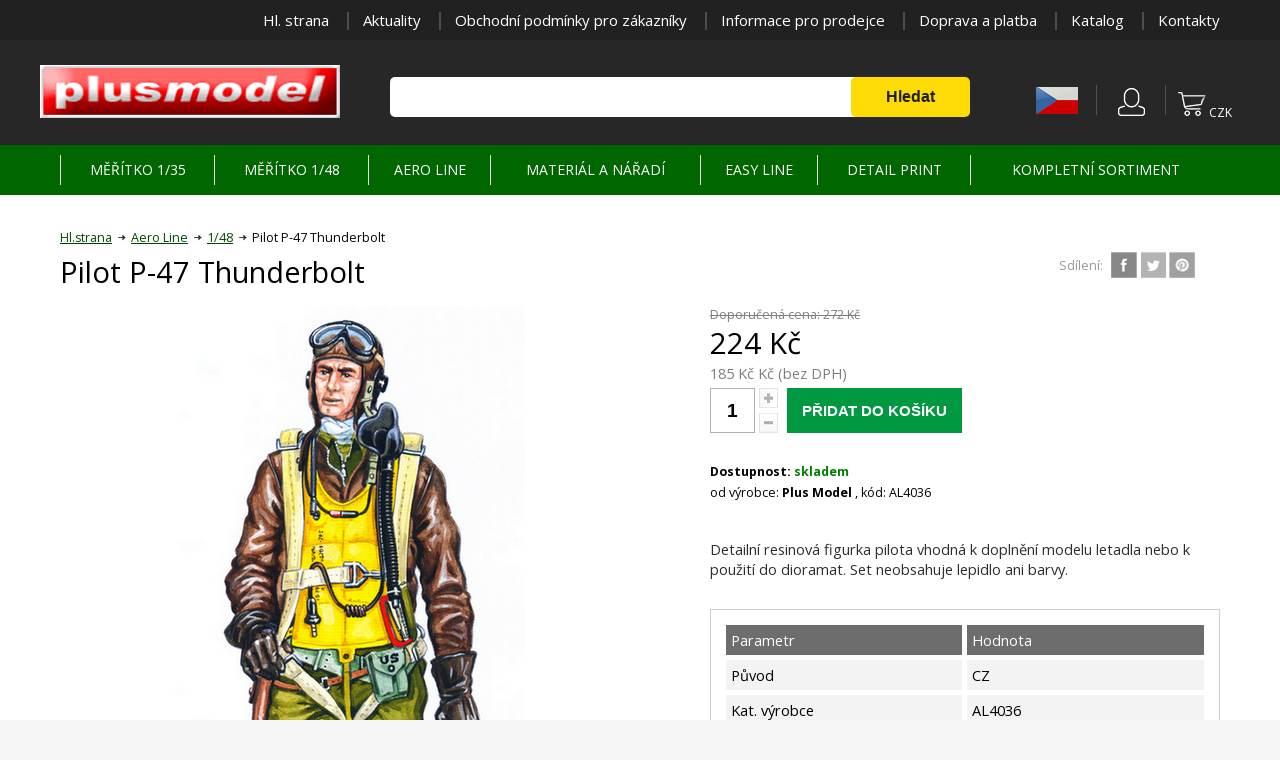

--- FILE ---
content_type: text/html
request_url: https://plusmodel.cz/Pilot-P-47-Thunderbolt
body_size: 8260
content:
<!DOCTYPE html PUBLIC "-//W3C//DTD XHTML 1.0 Transitional//EN" "https://www.w3.org/TR/xhtml1/DTD/xhtml1-transitional.dtd">
<html xmlns="https://www.w3.org/1999/xhtml" xml:lang="en" lang="en">
    <head>
        <title>Pilot P-47 Thunderbolt | Plusmodel.cz</title>
       															<meta name="description" content="Resinová figura pilota P-47 Thunderbolt">
										        <meta content="text/html; charset=UTF-8" http-equiv="Content-Type"/>
        <meta name="language" content="czech">
			<meta name="author" content="IT Marketing s.r.o.">
			<meta name="copyright" content="Plusmodel s.r.o., IT Marketing s.r.o.">		  
			<meta property="og:title" content="Pilot P-47 Thunderbolt | Plusmodel.cz " />
																			<meta property="og:description" content="Resinová figura pilota P-47 Thunderbolt" />			 
			<meta property="og:url" content="https://plusmodel.cz/Pilot-P-47-Thunderbolt" />
			<meta name="robots" content="index,follow" />
        <meta name="viewport" content="width=device-width, initial-scale=1.0"/>
        <link href="https://fonts.googleapis.com/css?family=Open+Sans:400,400i,600,700" rel="stylesheet"></link>
        <link rel="stylesheet" type="text/css" href="https://plusmodel.cz/css/plusmodel.css"/>
        <script type="text/javascript" src="https://ajax.googleapis.com/ajax/libs/jquery/1.12.0/jquery.min.js"></script>
        <script type="text/javascript" src="https://plusmodel.cz/js/js_mix.js"></script>
        <!-- Cookie lišta -->    		
    		<link rel="stylesheet" href="https://plusmodel.cz/css/cookieconsent.css" media="print" onload="this.media='all'">
								<script type="text/javascript" src="https://plusmodel.cz/js/detail_js.js"></script>
								<script type="text/javascript" src="https://plusmodel.cz/js/highslide4/highslide/highslide-with-gallery.js"></script>
								<script type="text/javascript" src="https://plusmodel.cz/js/highslide4/highslide-with-html.js"></script>
								<link rel="stylesheet" type="text/css" href="https://plusmodel.cz/js/highslide4/highslide/highslide.css" />												
								<script type="text/javascript">
																			hs.graphicsDir = 'js/highslide4/highslide/graphics/';
																			hs.align = 'center';
																			hs.transitions = ['expand', 'crossfade'];
																			hs.outlineType = 'rounded-white';
																			hs.wrapperClassName = 'controls-in-heading';
																			hs.fadeInOut = true;
																			hs.dimmingOpacity = 0.75;
																		
																			// Add the controlbar
																			if (hs.addSlideshow) hs.addSlideshow({
																				//slideshowGroup: 'group1',
																				interval: 5000,
																				repeat: false,
																				useControls: true,
																				fixedControls: false,
																				overlayOptions: {
																					opacity: 1,
																					position: 'top right',
																					hideOnMouseOut: false
																				}
																			});
											</script>
																			
												<!-- Global site tag (gtag.js) - Google Analytics -->
												<script async src="https://www.googletagmanager.com/gtag/js?id=G-NDZFBYWE19"></script>
												<script>
												  window.dataLayer = window.dataLayer || [];
												  function gtag(){dataLayer.push(arguments);}
												  gtag('js', new Date());
												
												  gtag('config', 'G-NDZFBYWE19', { 'anonymize_ip': true });
												</script>
									                     
    </head>
    <body>
    		<div class="body_overlay pes_body_overlay">
            <div class="body_overlay_wrap">
                <div class="dotaz_overlay_wrap">
                    <div class="dotaz_overlay_inner">
                        <div class="dotaz_overlay_content">
                            <div class="dotaz_overlay_overlay">
                                <div class="dotaz_overlay_overlay_inside">
                                    <div>Hlídání úspěšně zadáno.</div>
                                </div>
                            </div>
                            <div class="dotaz_overlay_nadpis">Hlídací pes - Nové hlídání</div>
                            <div class="dotaz_overlay_error"></div>
                            <div class="dotaz_overlay_formwrap">
                                <form id="pes_form" method="get" action="#">
                                    <div class="dotaz_box">
                                        <div class="dotaz_jmeno">
                                            <div class="dotaz_input_desc">Cena:*</div>
                                            <input type="text" name="cena"/>
                                        </div>
                                        <div class="dotaz_email">
                                            <div class="dotaz_input_desc">:*</div>
                                            <input type="text" name="email_cena"/>
                                        </div>
                                        <div class="dotaz_spodek">
                                            <div class="dotaz_smalltext">* pole označená hvězdičkou,musí být vyplněny</div>
                                            <div class="dotaz_submit">
                                                <input type="submit" value="Odeslat"/>
                                                <input type="hidden" name="date_cena" value="2026-01-27">
																<input type="hidden" name="time_cena" value="11:49">
																<input type="hidden" name="nazev_cena" value="Pilot P-47 Thunderbolt">
																<input type="hidden" name="url_cena" value="https://plusmodel.cz/Pilot-P-47-Thunderbolt">
                                            </div>
                                        </div>
                                    </div>
                                </form>
                            </div>
                            <div class="dotaz_overlay_zavrit" onclick="$(this).parents('.body_overlay').slideToggle(300);">x</div>
                        </div>
                    </div>
                </div>
            </div>
        </div>
		        <div class="body_overlay alternativy_body_overlay">
		            <div class="body_overlay_wrap">
		                <div class="dotaz_overlay_wrap">
		                    <div class="dotaz_overlay_inner">
		                        <div class="dotaz_overlay_content">
		                            <div class="dotaz_overlay_overlay">
		                                <div class="dotaz_overlay_overlay_inside">
		                                    <div>Email úspěšně odeslán.</div>
		                                    <div onclick="form_reset(this);" class="dotaz_overlay_overlay_inside_reset">Odeslat další e-mail.</div>
		                                </div>
		                            </div>
		                            <div class="dotaz_overlay_nadpis">Vyhledání alternativy</div>
		                            <div class="dotaz_overlay_smalltext">
		                                Rádi Vám ušetříme čas při hledání vhodné alternativy k uvedenému produktu, který nemusí zcela vyhovovat Vašim představám a nenašli jste jiný vhodný produkt. Vyplňte prosím formulář níže a my se pokusíme poslat vhodné produkty, v co možná nejkratší době.		                            </div>
		                            <div class="dotaz_overlay_error"></div>
		                            <div class="dotaz_overlay_formwrap">
		                                <form id="alternativy_form" method="get" action="#">
		                                    <div class="dotaz_box">
		                                        <div class="dotaz_jmeno">
		                                            <div class="dotaz_input_desc">Vaše jméno:*</div>
		                                            <input type="text" name="jmeno"/>
		                                        </div>
		                                        <div class="dotaz_email">
		                                            <div class="dotaz_input_desc">Váš e-mail:*</div>
		                                            <input type="text" name="email"/>
		                                        </div>
		                                        <div class="dotaz_text">
		                                            <div class="dotaz_input_desc">Upřesnění hledání:*</div>
		                                            <textarea cols="0" rows="0" name="text">Požaduji vyhledání vhodné alternativy k produktuPilot P-47 Thunderbolt.

Důležité parametry/provedení pro výběr:
</textarea>
		                                        </div>
		                                        <div class="dotaz_spodek">
		                                            <div class="dotaz_smalltext">* pole označená hvězdičkou,musí být vyplněny</div>
		                                            <div class="dotaz_submit">
		                                                <input type="submit" value="Odeslat"/>
		                                                <input type="hidden" name="url_v" value="https://plusmodel.cz/Pilot-P-47-Thunderbolt">								
																		<input type="hidden" name="id" value="642">
																		<!--<input type="hidden" name="odeslat" value="1">//-->
		                                            </div>
		                                        </div>
		                                    </div>
		                                </form>
		                            </div>
		                            <div class="dotaz_overlay_zavrit" onclick="$(this).parents('.body_overlay').slideToggle(300);">x</div>
		                        </div>
		                    </div>
		                </div>
		            </div>
		        </div>
		        		        <div class="body_overlay komentar_body_overlay">
            <div class="body_overlay_wrap">
                <div class="dotaz_overlay_wrap">
                    <div class="dotaz_overlay_inner">
                        <div class="dotaz_overlay_content">
                            <div class="dotaz_overlay_nadpis">Přidat komentář</div>
                            <div class="dotaz_overlay_error"></div>
                            <div class="dotaz_overlay_formwrap">
                                <form id="komentar_form" action="#" method="post">
                                    <input type="hidden" name="reakce_koment" value="0"/>
                                    <div class="komentare_novy_uzivatel">
                                        <div class="komentare_novy_uzivatel_cast">
                                            <div class="komentare_novy_popis">Jméno a příjmení: <strong>*</strong></div>
                                            <input type="text" name="jmeno_koment" value="" class="komentare_novy_input"></input>
                                        </div>
                                        <div class="komentare_novy_uzivatel_cast">
                                            <div class="komentare_novy_popis">:</div>
                                            <input type="text" name="email_koment"  value="" class="komentare_novy_input"></input>
                                        </div>
                                    </div>
                                    <div class="komentare_novy_textpole">
                                        <div class="komentare_novy_popis">Text komentáře: <strong>*</strong></div>
                                        <textarea cols="1" rows="1" name="text_koment"></textarea>
                                    </div>
                                    <div class="komentare_spodek">
                                        <div class="komentare_spamprotect">
                                            <div class="komentare_spamprotect_text">Opište text z obrázku (ochrana proti SPAMu): <strong>*</strong></div>
                                            <div class="komentare_spaminputwrap">
                                                <img id='cryptogram' src='js/crypt/cryptographp.php?cfg=0&PHPSESSID=6og4flma90om93ooul5ccga8j6'>                                                <input name="code" type="text"></input>
                                            </div>
                                            <div class="komentare_input_spamprotect_smalltext"><strong>*</strong> pole označená hvězdičkou,musí být vyplněny</div>
                                        </div>
                                        <div class="komentare_submit">
                                            <input value="Přidat komentář" type="submit"></input>
                                            <input type="hidden" name="date_koment" value="2026-01-27">
															<input type="hidden" name="time_koment" value="11:49">
															<input type="hidden" name="id" value="642">
																														<input type="hidden" name="nazev" value="Pilot P-47 Thunderbolt">
															<input type="hidden" name="page" value="Pilot-P-47-Thunderbolt">
                                        </div>
                                    </div>
                                </form>
                            </div>
                            <div class="dotaz_overlay_zavrit" onclick="$(this).parents('.body_overlay').slideToggle(300);">x</div>
                        </div>
                    </div>
                </div>
            </div>
          </div>
          <div class="body_overlay dotaz_body_overlay">
            <div class="body_overlay_wrap">
                <div class="dotaz_overlay_wrap">
                    <div class="dotaz_overlay_inner">
                        <div class="dotaz_overlay_content">
                            <div class="dotaz_overlay_overlay">
                                <div class="dotaz_overlay_overlay_inside">
                                    <div>Email úspěšně odeslán.</div>
                                    <div onclick="form_reset(this);" class="dotaz_overlay_overlay_inside_reset">Odeslat další e-mail.</div>
                                </div>
                            </div>
                            <div class="dotaz_overlay_nadpis">Dotaz na produkt</div>
                            <div class="dotaz_overlay_error"></div>
                            <div class="dotaz_overlay_formwrap">
                                <form id="dotaz_form" method="get" action="#">
                                    <div class="dotaz_box">
                                        <div class="dotaz_jmeno">
                                            <div class="dotaz_input_desc">Vaše jméno:*</div>
                                            <input type="text" name="jmeno"/>
                                        </div>
                                        <div class="dotaz_email">
                                            <div class="dotaz_input_desc">Váš e-mail:*</div>
                                            <input type="text" name="email"/>
                                        </div>
                                        <div class="dotaz_text">
                                            <div class="dotaz_input_desc">Text dotazu:*</div>
                                            <textarea cols="0" rows="0" name="text"></textarea>
                                        </div>
                                        <div class="dotaz_spodek">
                                            <div class="dotaz_smalltext">* pole označená hvězdičkou,musí být vyplněny</div>
                                            <div class="dotaz_submit">
                                                <input type="submit" value="Odeslat"/>
                                                <input type="hidden" name="url_dot" value="https://plusmodel.cz/Pilot-P-47-Thunderbolt">
																<input type="hidden" name="nazev_dot" value="Pilot P-47 Thunderbolt">									
																<input type="hidden" name="id" value="642">
                                            </div>
                                        </div>
                                    </div>
                                </form>
                            </div>
                            <div class="dotaz_overlay_zavrit" onclick="$(this).parents('.body_overlay').slideToggle(300);">x</div>
                        </div>
                    </div>
                </div>
            </div>
        </div>
        <div class="body_overlay znamemu_body_overlay">
            <div class="body_overlay_wrap">
                <div class="dotaz_overlay_wrap">
                    <div class="dotaz_overlay_inner">
                        <div class="dotaz_overlay_content">
                            <div class="dotaz_overlay_overlay">
                                <div class="dotaz_overlay_overlay_inside">
                                    <div>Email úspěšně odeslán.</div>
                                    <div onclick="form_reset(this);" class="dotaz_overlay_overlay_inside_reset">Odeslat další e-mail.</div>
                                </div>
                            </div>
                            <div class="dotaz_overlay_nadpis">Poslat produkt známému</div>
                            <div class="dotaz_overlay_error"></div>
                            <div class="dotaz_overlay_formwrap">
                                <form id="doporucit_form" method="post" action="#">
                                    <div class="dotaz_box">
                                        <div class="dotaz_jmeno">
                                            <div class="dotaz_input_desc">Vaše jméno:*</div>
                                            <input type="text" name="jmeno"/>
                                        </div>
                                        <div class="dotaz_email">
                                            <div class="dotaz_input_desc">E-mail příjemce:*</div>
                                            <input type="text" name="email"/>
                                        </div>
                                        <div class="dotaz_text">
                                            <div class="dotaz_input_desc">Vaše zpráva:*</div>
                                            <textarea cols="0" rows="0" name="text"></textarea>
                                        </div>
                                        <div class="dotaz_spodek">
                                            <div class="dotaz_smalltext">* pole označená hvězdičkou,musí být vyplněny</div>
                                            <div class="dotaz_submit">
                                                <input type="submit" value="Odeslat"/>
                                                <input type="hidden" name="url_dop" value="https://plusmodel.cz/Pilot-P-47-Thunderbolt">
																<input type="hidden" name="nazev_dop" value="Pilot P-47 Thunderbolt">									
																<input type="hidden" name="id" value="642">
                                            </div>
                                        </div>
                                    </div>
                                </form>
                            </div>
                            <div class="dotaz_overlay_zavrit" onclick="$(this).parents('.body_overlay').slideToggle(300);">x</div>
                        </div>
                    </div>
                </div>
            </div>
        </div>
            
        <div class="header_wrap">
            <div class="header_top">
                <div class="vnitrni_content">
                    <div class="header_prava_top">
                    		 		
						 						<a href="https://plusmodel.cz/" title="Hl. strana">Hl. strana</a>			
				 								 					 		
						 						<a href="https://plusmodel.cz/news" title="Aktuality">Aktuality</a>			
				 								 					 		
						 						<a href="https://plusmodel.cz/podminky" title="Obchodní podmínky pro zákazníky">Obchodní podmínky pro zákazníky</a>			
				 								 					 		
						 						<a href="https://plusmodel.cz/podminky-partneri" title="Informace pro prodejce">Informace pro prodejce</a>			
				 								 					 		
						 						<a href="https://plusmodel.cz/zpusoby-dopravy" title="Doprava a platba">Doprava a platba</a>			
				 								 					 		
						 						<a href="https://plusmodel.cz/katalog" title="Katalog">Katalog</a>			
				 								 					 		
						 						<a href="https://plusmodel.cz/kontakt" title="Kontakty">Kontakty</a>			
				 								 					
                    </div>
                </div>
            </div>
            <div class="header_content vnitrni_content">
                <div class="header_leva">
                    <a href="https://plusmodel.cz/"><img src="https://plusmodel.cz/img/logo.png" alt="Plusmodel.cz"/></a>                 
                </div>
                <div class="header_prava">
                    <div class="header_prava_bottom">
                        <div class="header_prava_hledat">
                            <form action="https://plusmodel.cz/hledani">
                                <input class="header_hledat" type="text" name="searchstring" ></input>
                                <input class="header_submit" type="submit" value="Hledat"/>
                            </form>
                        </div>
                        <div class="header_nav_wrap">
	                        <div class="header_nav nav_mobile_menu" onclick="$('.mobile_menu_wrap').toggleClass('mobile_menu_show');
	                                $(this).toggleClass('mob_menu_show');">
	                        </div>
                          <div class="header_nav nav_lang">
                                <div class="header_nav_flag cz"></div>
                                <div class="header_nav_content_lang">
                                    <a href="https://plusmodel.cz/en/uvod?mena=euro&euset=1">
                                        <img class="header_flag" src="https://plusmodel.cz/img/eu_flag_color.png" alt="english"/><br>
													<center><span style="font-size: 11px; font-weight: bold; text-align: center;">EUR</center></a>
                                    </a>
                                    <br>
                                    <a href="https://plusmodel.cz/en/uvod?mena=euro&usset=1">
                                        <img class="header_flag" src="https://plusmodel.cz/img/en_flag_color.png" alt="english"/><br>
													<center><span style="font-size: 11px; font-weight: bold; text-align: center;">US</center></a>
                                    </a>
                                </div>
                            </div>
									<div class="header_nav nav_uziv">
                            <div class="header_nav_content">
		                  		                        <form action="https://plusmodel.cz/login?back=Pilot-P-47-Thunderbolt" method="post">
		                            <div class="navi_form_polozka">
		                                <div class="navi_form_polozka_text">E-mail </div>
		                               <input type="text" name="username" value="" class="navi_form_polozka_input"></input>
		                            </div>
		                            <div class="navi_form_polozka">
		                                <div class="navi_form_polozka_text">Heslo</div>
		                                <input type="password" name="password"  value="" class="navi_form_polozka_input"></input>
		                            </div>
		                            <div class="navi_form_polozka">
		                                <a class="navi_form_zapomenute" href="https://plusmodel.cz/login?forget=1">Zapomněli jste heslo?</a>
		                            </div>
		                            <div class="navi_form_polozka polozka_prihlasit">
		                                <input class="navi_form_submit" type="submit" style="text-transform: uppercase;" value="Přihlásit se"/>
		                                <input type="hidden" name="login-user" value="1">
		                            </div>
		                            <div class="navi_form_polozka polozka_nemam_ucet">
		                                Ještě nemám účet ?<br><!--&#8594;  <a class="navi_registrace_href" href="https://plusmodel.cz/registrace">registrovat se</a> -->
		                                <a class="navi_registrace_href" href="https://plusmodel.cz/registrace"><span class="navi_form_submit" type="image" style="text-transform: uppercase;">registrovat se</span></a>
		                            </div>
		                        </form> 
		                     
                            </div>
                        </div>
                        <div class="header_nav nav_kos">
                        			                <div class="header_navi_kosik_currency">CZK</div>
                        			                    <div class="header_navi_odedelovac"></div>
			                    <div class="header_nav_content navi_content_kos">
			                        <div class="navi_kosik_doruceni">Způsoby doručení</div>
			                        <div class="navi_kosik_zpusoby_wrap">
                                                                    <div class="navi_kosik_zpusob">
                                        <div class="navi_kosik_zpusob_left">Osobní odběr</div>
                                        <div class="navi_kosik_zpusob_right">
                                        ZDARMA Kč</div>
                                    </div>
                                                                     <div class="navi_kosik_zpusob">
                                        <div class="navi_kosik_zpusob_left">Pošta</div>
                                        <div class="navi_kosik_zpusob_right">
                                        ZDARMA Kč</div>
                                    </div>
                                                                     <div class="navi_kosik_zpusob">
                                        <div class="navi_kosik_zpusob_left">Spedice DPD</div>
                                        <div class="navi_kosik_zpusob_right">
                                        ZDARMA Kč</div>
                                    </div>
                                                                     <div class="navi_kosik_zpusob">
                                        <div class="navi_kosik_zpusob_left">Vlastní doprava</div>
                                        <div class="navi_kosik_zpusob_right">
                                        ZDARMA Kč</div>
                                    </div>
                                                                     <div class="navi_kosik_zpusob">
                                        <div class="navi_kosik_zpusob_left">Česká pošta</div>
                                        <div class="navi_kosik_zpusob_right">
                                        144 Kč</div>
                                    </div>
                                                                     <div class="navi_kosik_zpusob">
                                        <div class="navi_kosik_zpusob_left">DPD</div>
                                        <div class="navi_kosik_zpusob_right">
                                        155 Kč</div>
                                    </div>
                                   
			                        </div>
			                        			                    </div>
			                                            </div>
                        </div>
                    </div>
                </div>
                <div class="clear"></div>
            </div>
        </div>
        			<div class="mobile_menu_wrap">
	            <div class="mob_kategorie_nadpis hlavni" onclick="kategorie_slide(this)">Kategorie</div>
	              <div class="mob_kategorie_wrap">
																					 													<div class="mob_kategorie">
	                  									<div href="https://plusmodel.cz/Modely-1-35" class="mob_kategorie_podnadpis" onclick="podkategorie_slide(this)">Měřítko 1/35</div>                            									
	            				  	            				  									<div class="mob_podkat_wrap">
	            				  	              													<a href="https://plusmodel.cz/vozidla" class="mob_kategorie_item">Vozidla</a>
	            			  	              													<a href="https://plusmodel.cz/Sety" class="mob_kategorie_item">Sety</a>
	            			  	              													<a href="https://plusmodel.cz/Diorama-a-stavby" class="mob_kategorie_item">Diorama a stavby</a>
	            			  	            			  							</div>
	            			  	              									</div>
	              									
	            										 													<div class="mob_kategorie">
	                  									<div href="https://plusmodel.cz/Meritko-1-48" class="mob_kategorie_podnadpis" onclick="podkategorie_slide(this)">Měřítko 1/48</div>                            									
	            				  	            				  									<div class="mob_podkat_wrap">
	            				  	              													<a href="https://plusmodel.cz/Vozidla" class="mob_kategorie_item">Vozidla</a>
	            			  	              													<a href="https://plusmodel.cz/11-Sety" class="mob_kategorie_item">Sety</a>
	            			  	              													<a href="https://plusmodel.cz/12-Diorama-a-stavby" class="mob_kategorie_item">Diorama a stavby</a>
	            			  	            			  							</div>
	            			  	              									</div>
	              									
	            										 													<div class="mob_kategorie">
	                  									<div href="https://plusmodel.cz/Aero-Line" class="mob_kategorie_podnadpis" onclick="podkategorie_slide(this)">Aero Line</div>                            									
	            				  	            				  									<div class="mob_podkat_wrap">
	            				  	              													<a href="https://plusmodel.cz/1-72" class="mob_kategorie_item">1/72</a>
	            			  	              													<a href="https://plusmodel.cz/1-48" class="mob_kategorie_item">1/48</a>
	            			  	              													<a href="https://plusmodel.cz/1-32" class="mob_kategorie_item">1/32</a>
	            			  	            			  							</div>
	            			  	              									</div>
	              									
	            										 													<div class="mob_kategorie">
	                  									<div href="https://plusmodel.cz/Material-a-naradi" class="mob_kategorie_podnadpis" ><a href="https://plusmodel.cz/Material-a-naradi"  style="color: white;  ">Materiál a nářadí</a></div>                            									
	            				  	              									</div>
	              									
	            										 													<div class="mob_kategorie">
	                  									<div href="https://plusmodel.cz/16-Easy-Line" class="mob_kategorie_podnadpis" onclick="podkategorie_slide(this)">Easy Line</div>                            									
	            				  	            				  									<div class="mob_podkat_wrap">
	            				  	              													<a href="https://plusmodel.cz/Easy-Line" class="mob_kategorie_item">Easy Line 1/35</a>
	            			  	              													<a href="https://plusmodel.cz/Easy-Line-1-48" class="mob_kategorie_item">Easy Line 1/48</a>
	            			  	            			  							</div>
	            			  	              									</div>
	              									
	            										 													<div class="mob_kategorie">
	                  									<div href="https://plusmodel.cz/Detail-Print" class="mob_kategorie_podnadpis" onclick="podkategorie_slide(this)">Detail Print</div>                            									
	            				  	            				  									<div class="mob_podkat_wrap">
	            				  	              													<a href="https://plusmodel.cz/19-Modely-1-35" class="mob_kategorie_item">Modely 1/35</a>
	            			  	            			  							</div>
	            			  	              									</div>
	              									
	            		 			
	            							<div class="mob_kategorie">
	                  									<div href="https://plusmodel.cz/kompletni-sortiment" class="mob_kategorie_podnadpis" onclick="podkategorie_slide(this)"><a href="https://plusmodel.cz/kompletni-sortiment"  style="color: white;  ">Kompletní sortiment</a></div>
	                  							</div>
	                </div>
	          		 		
										 						<a href="https://plusmodel.cz/Sekce-vse-o-nakupu" title="Sekce vše o nákupu" class="mob_navi_odkaz">Sekce vše o nákupu</a>			
								 												 					 		
										 						<a href="https://plusmodel.cz/Sekce-dulezite" title="Sekce důležité" class="mob_navi_odkaz">Sekce důležité</a>			
								 												 					 		
										 						<a href="https://plusmodel.cz/" title="Hl. strana" class="mob_navi_odkaz">Hl. strana</a>			
								 												 					 		
										 						<a href="https://plusmodel.cz/news" title="Aktuality" class="mob_navi_odkaz">Aktuality</a>			
								 												 					
	        </div>
                        
        <div class="header_menu_wrap">
            <div class="header_menu vnitrni_content">
                <div class="header_menu_table">
                    <div class="header_menu_row">
                    																						 					
				 					<div class="header_menu_polozka">
                            <a class="menu_polozka_a" href="https://plusmodel.cz/Modely-1-35"><span>Měřítko 1/35</span></a>                            
															          <div class="header_menu_polozka_drop">
                                <div class="menu_drop_content">
                                			<div class="menu_drop_content_sekce">
								         	 																				 																 
										 																 <a href="https://plusmodel.cz/vozidla" class="menu_drop_content_polozka"><span>Vozidla</span></a>
								       		</div><div class="menu_drop_content_sekce">	 																				 																 
										 																 <a href="https://plusmodel.cz/Sety" class="menu_drop_content_polozka"><span>Sety</span></a>
								       		</div><div class="menu_drop_content_sekce">	 																				 																 
										 																 <a href="https://plusmodel.cz/Diorama-a-stavby" class="menu_drop_content_polozka"><span>Diorama a stavby</span></a>
								       		</div><div class="menu_drop_content_sekce">								          		 </div>    
								          </div>
								        </div>
								        
								              
								         </div>      
             
						 																						 					
				 					<div class="header_menu_polozka">
                            <a class="menu_polozka_a" href="https://plusmodel.cz/Meritko-1-48"><span>Měřítko 1/48</span></a>                            
															          <div class="header_menu_polozka_drop">
                                <div class="menu_drop_content">
                                			<div class="menu_drop_content_sekce">
								         	 																				 																 
										 																 <a href="https://plusmodel.cz/Vozidla" class="menu_drop_content_polozka"><span>Vozidla</span></a>
								       		</div><div class="menu_drop_content_sekce">	 																				 																 
										 																 <a href="https://plusmodel.cz/11-Sety" class="menu_drop_content_polozka"><span>Sety</span></a>
								       		</div><div class="menu_drop_content_sekce">	 																				 																 
										 																 <a href="https://plusmodel.cz/12-Diorama-a-stavby" class="menu_drop_content_polozka"><span>Diorama a stavby</span></a>
								       		</div><div class="menu_drop_content_sekce">								          		 </div>    
								          </div>
								        </div>
								        
								              
								         </div>      
             
						 																						 					
				 					<div class="header_menu_polozka choose">
                            <a class="menu_polozka_a" href="https://plusmodel.cz/Aero-Line"><span>Aero Line</span></a>                            
															          <div class="header_menu_polozka_drop">
                                <div class="menu_drop_content">
                                			<div class="menu_drop_content_sekce">
								         	 																				 																 
										 																 <a href="https://plusmodel.cz/1-72" class="menu_drop_content_polozka"><span>1/72</span></a>
								       		</div><div class="menu_drop_content_sekce">	 																				 																 
										 																 <a href="https://plusmodel.cz/1-48" class="menu_drop_content_polozka"><span>1/48</span></a>
								       		</div><div class="menu_drop_content_sekce">	 																				 																 
										 																 <a href="https://plusmodel.cz/1-32" class="menu_drop_content_polozka"><span>1/32</span></a>
								       		</div><div class="menu_drop_content_sekce">								          		 </div>    
								          </div>
								        </div>
								        
								              
								         </div>      
             
						 																						 					
				 					<div class="header_menu_polozka">
                            <a class="menu_polozka_a" href="https://plusmodel.cz/Material-a-naradi"><span>Materiál a nářadí</span></a>                            
									     
								         </div>      
             
						 																						 					
				 					<div class="header_menu_polozka">
                            <a class="menu_polozka_a" href="https://plusmodel.cz/16-Easy-Line"><span>Easy Line</span></a>                            
															          <div class="header_menu_polozka_drop">
                                <div class="menu_drop_content">
                                			<div class="menu_drop_content_sekce">
								         	 																				 																 
										 																 <a href="https://plusmodel.cz/Easy-Line" class="menu_drop_content_polozka"><span>Easy Line 1/35</span></a>
								       		</div><div class="menu_drop_content_sekce">	 																				 																 
										 																 <a href="https://plusmodel.cz/Easy-Line-1-48" class="menu_drop_content_polozka"><span>Easy Line 1/48</span></a>
								       		</div><div class="menu_drop_content_sekce">								          		 </div>    
								          </div>
								        </div>
								        
								              
								         </div>      
             
						 																						 					
				 					<div class="header_menu_polozka">
                            <a class="menu_polozka_a" href="https://plusmodel.cz/Detail-Print"><span>Detail Print</span></a>                            
															          <div class="header_menu_polozka_drop">
                                <div class="menu_drop_content">
                                			<div class="menu_drop_content_sekce">
								         	 																				 																 
										 																 <a href="https://plusmodel.cz/19-Modely-1-35" class="menu_drop_content_polozka"><span>Modely 1/35</span></a>
								       		</div><div class="menu_drop_content_sekce">								          		 </div>    
								          </div>
								        </div>
								        
								              
								         </div>      
             
						 						 				<div class="header_menu_polozka">	                  					
	                  						  <a class="menu_polozka_a" href="https://plusmodel.cz/kompletni-sortiment"><span>Kompletní sortiment</span></a>     
	                  			</div>	    
                    </div>
                    
  
                </div>
            </div>
        </div>
  	        
<!--         <div class="content_wrap">
            <div class="content vnitrni_content">

            </div>
        </div> -->
        <div class="content_wrap_fff">
            <div class="content vnitrni_content">
				<div class="drobeckova_nav">
            				<a href="https://plusmodel.cz/" title="plusmodel.cz">Hl.strana</a> <a href="https://plusmodel.cz/Aero-Line">Aero Line</a> <a href="https://plusmodel.cz/1-48">1/48</a> <span>Pilot P-47 Thunderbolt</span></div>             	 <div class="index_text">
                    <h1>Pilot P-47 Thunderbolt</h1>
                                         <div class="detail_nahore_soc">
                        <span class="detail_sdileni_text">Sdílení:</span>
                        <span class="detail_sdeileni">
                            <a class="detail_sdileni_single fb" target="_blank" rel="nofollow" href="https://www.facebook.com/sharer.php?u=https://plusmodel.cz/Pilot-P-47-Thunderbolt"></a>
                            <a class="detail_sdileni_single tw" target="_blank" rel="nofollow" href="https://twitter.com/share?text=Pilot P-47 Thunderbolt&url=https://plusmodel.cz/Pilot-P-47-Thunderbolt"></a>
                            <a class="detail_sdileni_single pt" target="_blank" rel="nofollow" href="https://pinterest.com/pinthis?url=https://plusmodel.cz/"></a>
                        </span>
                    </div>
                                   

					</div>
                <div class="detail_obsah">
                    <div class="detail_leva">
                        <div class="detail_leva_hl_obrazek">
<a href="https://plusmodel.cz/img_detail/AL4036.jpg" class="detail_leva_hl_obrazek_a" onclick="return hs.expand(this)"><img alt="Pilot P-47 Thunderbolt" src="https://plusmodel.cz/img_detail/AL4036.jpg">
							   </a>				
										<div class="highslide-heading">
										Pilot P-47 Thunderbolt 										</div>
                        </div>
	                    
                    </div>
                    
                    
                    
                    
                    <div class="detail_prava">
 					                    
                        <div class="detail_cena">
                            <div class="detail_stara_cena">Doporučená cena:                            
                            272 Kč                            </div>
                            <div class="detail_cena_hlavni">
                            224 Kč 
                            </div>
                                                        <br><div class="detail_cena_sdph">185 Kč Kč (bez DPH)</div>
                                                        <form method="post">
                        </div>
                                              <div class="detail_pridat">
                            <input type="text" class="detail_pridat_input" name="ks" id="ks" value="1"></input>
                            <div class="detail_plusminus">
                                <div class="detail_plus" onclick="box_plus();"></div>
                                <div class="detail_minus" onclick="box_minus();"></div>
                            </div>
                            <input type="submit" value="PŘIDAT DO KOŠÍKU" class="detail_pridat_button"></input>
                            <input type="hidden" name="koupit" value="true">
                            </form>
                        </div>
                                                        
					<!--				<div class="detail_detaily">
									                            <div class="detail_cislo">Číslo produktu: <span>AL4036</span></div>
                            <div class="detail_vyrobce">Výrobce: <span>Plus Model</a></span></div>
                            <div class="detail_cislo">Záruka: <span>24 měsíců</span></div>
                             <div class="detail_socialy">
                                <div class="detail_socialy_text">Sdílení:</div>
                                <div class="detail_socialy_odkazy">
                                    <a href="https://www.facebook.com/sharer.php?u=https://plusmodel.cz/Pilot-P-47-Thunderbolt" class="detail_socialy_button facebook"></a>
                                    <a href="https://twitter.com/share?text=Pilot P-47 Thunderbolt&url=https://plusmodel.cz/Pilot-P-47-Thunderbolt" class="detail_socialy_button tweet"></a>
                                    <a href="#" class="detail_socialy_button gugl"></a>
                                </div>
                            </div>
                        </div> -->
                                         
                 
                        <div class="detail_detaily">
                                                    <div class="detail_dostupnost"><span class="det_dostupnostvar1" >
                                                    				<span style="color: #000000;">Dostupnost: </span>
								skladem</span>  																																			                                
                            </div>
                                                <div class="detail_vyrobce">od výrobce: <strong>Plus Model</strong>
                          , kód: AL4036</div>
                          <div class="detail_varianty">
									                          
                          			<div class="index_stranky_razeni_override"></div>
                            </div>
                            <!-- <div class="detail_varianty">
                                <select onchange="optOnchange(this);">
                                    <option value="#x1">Výchozí řazení</option>
                                    <option value="#x2">Abecedne</option>
                                    <option value="#x3">Podle ceny</option>
                                </select>
                                <div class="index_stranky_razeni_override"></div>
                            </div> -->
                            <div class="detail_text">
                                Detailn&iacute; resinov&aacute; figurka pilota vhodn&aacute; k doplněn&iacute; modelu letadla nebo k použit&iacute; do dioramat. Set neobsahuje lepidlo ani barvy.</p>                            </div>
                            <div class="detail_table">
                                <div class="detail_table_wrap">
                                    <table>
                                        <tr class="tr1">
                                            <td class="td1">Parametr</td>
                                            <td>Hodnota</td>
                                        </tr>
                                         																				<tr>
						                                            <td>Původ</td>
						                                            <td>
						                                            								                                            				CZ 						                                            								                                            </td>
						                                        </tr>
                         																				<tr>
						                                            <td>Kat. výrobce</td>
						                                            <td>
						                                            								                                            				AL4036 						                                            								                                            </td>
						                                        </tr>
                         																				<tr>
						                                            <td>Měřítko</td>
						                                            <td>
						                                            								                                            				1/48 						                                            								                                            </td>
						                                        </tr>
                                                             </table>
                                </div>
                            </div>
                        </div>
                        <div class="detail_poslat">
                            <a href="#" class="detail_dotaz dotaz" onclick="event.preventDefault();
                                    $('.dotaz_body_overlay').slideToggle(300);">Dotaz na produkt</a>
                            <a href="#" class="detail_dotaz poslat" onclick="event.preventDefault();
                                    $('.znamemu_body_overlay').slideToggle(300);">Poslat produkt známému</a>
                            <a href="JavaScript:window.print();" class="detail_dotaz tisk">Tisk</a>
                        </div>
                    </div>
                </div>
                
             </div>
           </div>
           <div class="content_wrap">
           	 <div class="content vnitrni_content">
                
     
					
					
					
					
										<div class="detail_suvisejici" style="padding-top: 30px;">
                 <div class="detail_suvisejici_nadpis">Podobné zboží</div>
                
 <!--<div class="stred_prava_produkty">//-->
 
 
 
<div class="produkty_celek">
			

		<input type="hidden" name="start" value="1">	
						<div class="produkt_single">
 							<div class="produkt_single_inside">
                        <a href="https://plusmodel.cz/Posadka-F-15" title="Posádka F-15" class="produkt_a">
                            <span class="produkt_imgwrap">
		                            
             								 <img alt="Posádka F-15" src="https://plusmodel.cz/img_detail/stredni/AL4013.jpg"/>
                            </span>
                            <span class="produkt_popis">
                                Posádka F-15                            </span>
                            <span class="produkt_spodek">
                            305,- Kč<div style="font-size: 12.5px;  color: #7f7f7f;">252 Kč (bez DPH)</div>                            			
                            </span>
                        </a>
                        <div class="produkt_kosik">
                                                    
                            <form method="post">
          								<input type="submit" value=""></input>
                  					<input type="hidden" name="koupit" value="true">
                  					<input type="hidden" name="ks" value="1">
                  					<input type="hidden" name="additional" value="zbozi">
                  					<input type="hidden" name="id" value="621">
                  					<!--<input type="submit" class="produkt_tlac_kosik" value="305,-"></input>//-->                                    					
                            </form>
                                                  
                        </div>
                        <div class="produkt_special_katc"><strong>AL4013</strong></div>
                                                                         
                    </div>
               </div>



		<input type="hidden" name="start" value="1">	
						<div class="produkt_single">
 							<div class="produkt_single_inside">
                        <a href="https://plusmodel.cz/Pilot-F-105" title="Pilot F-105" class="produkt_a">
                            <span class="produkt_imgwrap">
		                            
             								 <img alt="Pilot F-105" src="https://plusmodel.cz/img_detail/stredni/AL4017.jpg"/>
                            </span>
                            <span class="produkt_popis">
                                Pilot F-105                            </span>
                            <span class="produkt_spodek">
                            229,- Kč<div style="font-size: 12.5px;  color: #7f7f7f;">189 Kč (bez DPH)</div>                            			
                            </span>
                        </a>
                        <div class="produkt_kosik">
                                                    
                            <form method="post">
          								<input type="submit" value=""></input>
                  					<input type="hidden" name="koupit" value="true">
                  					<input type="hidden" name="ks" value="1">
                  					<input type="hidden" name="additional" value="zbozi">
                  					<input type="hidden" name="id" value="625">
                  					<!--<input type="submit" class="produkt_tlac_kosik" value="229,-"></input>//-->                                    					
                            </form>
                                                  
                        </div>
                        <div class="produkt_special_katc"><strong>AL4017</strong></div>
                                                                         
                    </div>
               </div>



		<input type="hidden" name="start" value="1">	
						<div class="produkt_single">
 							<div class="produkt_single_inside">
                        <a href="https://plusmodel.cz/Pilot-F4F-Wildcat" title="Pilot F4F Wildcat" class="produkt_a">
                            <span class="produkt_imgwrap">
		                            
             								 <img alt="Pilot F4F Wildcat" src="https://plusmodel.cz/img_detail/stredni/AL4034.jpg"/>
                            </span>
                            <span class="produkt_popis">
                                Pilot F4F Wildcat                            </span>
                            <span class="produkt_spodek">
                            237,- Kč<div style="font-size: 12.5px;  color: #7f7f7f;">195 Kč (bez DPH)</div>                            			
                            </span>
                        </a>
                        <div class="produkt_kosik">
                                                    
                            <form method="post">
          								<input type="submit" value=""></input>
                  					<input type="hidden" name="koupit" value="true">
                  					<input type="hidden" name="ks" value="1">
                  					<input type="hidden" name="additional" value="zbozi">
                  					<input type="hidden" name="id" value="640">
                  					<!--<input type="submit" class="produkt_tlac_kosik" value="237,-"></input>//-->                                    					
                            </form>
                                                  
                        </div>
                        <div class="produkt_special_katc"><strong>AL4034</strong></div>
                                                                         
                    </div>
               </div>



		<input type="hidden" name="start" value="1">	
						<div class="produkt_single">
 							<div class="produkt_single_inside">
                        <a href="https://plusmodel.cz/Pilot-Me-109" title="Pilot Me-109" class="produkt_a">
                            <span class="produkt_imgwrap">
		                            
             								 <img alt="Pilot Me-109" src="https://plusmodel.cz/img_detail/stredni/AL4035.jpg"/>
                            </span>
                            <span class="produkt_popis">
                                Pilot Me-109                            </span>
                            <span class="produkt_spodek">
                            224,- Kč<div style="font-size: 12.5px;  color: #7f7f7f;">185 Kč (bez DPH)</div>                            			
                            </span>
                        </a>
                        <div class="produkt_kosik">
                                                    
                            <form method="post">
          								<input type="submit" value=""></input>
                  					<input type="hidden" name="koupit" value="true">
                  					<input type="hidden" name="ks" value="1">
                  					<input type="hidden" name="additional" value="zbozi">
                  					<input type="hidden" name="id" value="641">
                  					<!--<input type="submit" class="produkt_tlac_kosik" value="224,-"></input>//-->                                    					
                            </form>
                                                  
                        </div>
                        <div class="produkt_special_katc"><strong>AL4035</strong></div>
                                                                         
                    </div>
               </div>


<!--		<div class="clear"></div>
</div>//-->		
</div>
                    
					 </div>
				     
              
  
                           
           </div>        
            </div>
        </div>        
	           
        <div class="nadfooter_wrap">
            <div class="vnitrni_content">
                <div class="brands">
                            
                </div>
            </div>
        </div>
        <div>
        			<a href="https://www.airbrushcentrum.com" target="_blank"><img src="https://plusmodel.cz/img/airbrush_slider2.png" style="width: 100%; height: auto;"></a>
        </div>
        <div class="newsletter_wrap">
            <div class="newsletter_content vnitrni_content">
                <div class="newsletter_text_wrap">
                    <div class="newsletter_nadpis">Přihlásit se do Newsletteru</div>
                    <div class="newsletter_popis">Chcete vědět o novinkách a akcích včas?</div>
                </div>
                <div class="newsletter_form">
                    <form action="https://plusmodel.cz/newsletter">
                        <input  onfocus="formhandle(this, 'Zadejte svůj e-mail');" onblur="formhandle2(this, 'Zadejte svůj e-mail');" class="newsletter_form_input" type="text" name="mail" value="Zadejte svůj e-mail"></input>
                        <input class="newsletter_form_submit" type="submit" value="ODESLAT"></input>
                        <input name="akce" type="hidden" value="Odeslat">
                    </form>
                </div>
                <div class="newsletter_socials">
                				                								                <a href="https://www.facebook.com/Plusmodel-303036219821498"><img src="https://plusmodel.cz/img/ico_soc_fb2.png" alt="Facebook"/></a>				                                </div>
            </div>
        </div>
        <div class="footer_wrap">
            <div class="footer_content vnitrni_content">
                <div class="footer_leva">
                    <div class="footee_leva_leva">
                        <div class="footer_l_nadpis">Jsme tu pro Vás!</div>
                        <div class="footer_l_tel foot_kontakt"><a href="tel:+420 608723831">+420 608723831</a></div>
                        <div class="footer_l_email foot_kontakt"><a href="mailto:plusmodel@plusmodel.cz">plusmodel@plusmodel.cz</a></div>
                        <div class="footer_l_doba">Po-Pá 8-16h</div>
                        <!-- <div class="footer_socialy">
                            <a href="#" class="footer_social_icon small_rss"></a>
                            <a href="#" class="footer_social_icon small_fb"></a>
                            <a href="#" class="footer_social_icon small_tw"></a>
                            <a href="#" class="footer_social_icon small_pin"></a>
                        </div> -->
                    </div>
                    <div class="footer_leva_prava">
                        <div class="footer_sekce_nadpis">Kontaktní informace</div>
                        <div class="footer_sekce_odkazy footer_sekce_odkazy2">
                            <div class="footer_sekce_odkaz_nav">Plus Model s.r.o</div>
                                                        <div>Pražsk&aacute; 493/56</div>
                            <div> Česk&eacute; Budějovice  
&nbsp;</div>
                                                        <a class="footer_leva_odkaz_spec" target="blank" href="https://goo.gl/maps/9YsaYri28j1Qmqnk8">mapa kudy k nám?</a>
                        </div>
                    </div>
                </div>
                <div class="footer_prava_wrap">
                    <div class="footer_prava">
                        <div class="footer_prava_sekce">
                            <div class="footer_sekce_nadpis">Důležité odkazy</div>
                            <div class="footer_sekce_odkazy">
                                                        			<a href="https://plusmodel.cz/onas">O nás</a>
                     			                            			<a href="https://plusmodel.cz/katalog">Katalog</a>
                     			                            			<a href="https://plusmodel.cz/kontakt">Kontakty</a>
                     			                            </div>
                        </div>
                        <div class="footer_prava_sekce">
                            <div class="footer_sekce_nadpis">Vše o nákupu</div>
                            <div class="footer_sekce_odkazy">
                                					                            		<a href="https://plusmodel.cz/help">Jak nakupovat</a>
					                    					                            		<a href="https://plusmodel.cz/podminky">Obchodní podmínky pro zákazníky</a>
					                    					                            		<a href="https://plusmodel.cz/podminky-partneri">Informace pro prodejce</a>
					                    					                            		<a href="https://plusmodel.cz/zpusoby-dopravy">Doprava a platba</a>
					                                                </div>
                        </div>
                    </div>
                </div>
            </div>
            <div class="footer_spodek">
                <div class="footer_spodek_content vnitrni_content">
                    (c) 2019  - 2026 Copyright Plusmodel s.r.o. Všechna práva vyhrazena.
                </div>
            </div>
        </div>
        <!-- Cookie lišta -> set data-cookiecategory -->
		<script defer src="https://plusmodel.cz/js/cookieconsent.js"></script>
    <script defer src="https://plusmodel.cz/js/cookieconsent-init.js"></script>
    </body>
</html>


--- FILE ---
content_type: text/html
request_url: https://plusmodel.cz/js/highslide4/highslide-with-html.js
body_size: 4420
content:
<!DOCTYPE html PUBLIC "-//W3C//DTD XHTML 1.0 Transitional//EN" "https://www.w3.org/TR/xhtml1/DTD/xhtml1-transitional.dtd">
<html xmlns="https://www.w3.org/1999/xhtml" xml:lang="en" lang="en">
    <head>
        <title>Modely pro modeláře | Plusmodel.cz | Plusmodel.cz</title>
       					        <meta content="text/html; charset=UTF-8" http-equiv="Content-Type"/>
        <meta name="language" content="czech">
			<meta name="author" content="IT Marketing s.r.o.">
			<meta name="copyright" content="Plusmodel s.r.o., IT Marketing s.r.o.">		  
			<meta property="og:title" content="Modely pro modeláře | Plusmodel.cz | Plusmodel.cz " />
													 
			<meta property="og:url" content="https://plusmodel.cz/js/highslide4/highslide-with-html.js" />
			<meta name="robots" content="index,follow" />
        <meta name="viewport" content="width=device-width, initial-scale=1.0"/>
        <link href="https://fonts.googleapis.com/css?family=Open+Sans:400,400i,600,700" rel="stylesheet"></link>
        <link rel="stylesheet" type="text/css" href="https://plusmodel.cz/css/plusmodel.css"/>
        <script type="text/javascript" src="https://ajax.googleapis.com/ajax/libs/jquery/1.12.0/jquery.min.js"></script>
        <script type="text/javascript" src="https://plusmodel.cz/js/js_mix.js"></script>
        <!-- Cookie lišta -->    		
    		<link rel="stylesheet" href="https://plusmodel.cz/css/cookieconsent.css" media="print" onload="this.media='all'">
															
												<!-- Global site tag (gtag.js) - Google Analytics -->
												<script async src="https://www.googletagmanager.com/gtag/js?id=G-NDZFBYWE19"></script>
												<script>
												  window.dataLayer = window.dataLayer || [];
												  function gtag(){dataLayer.push(arguments);}
												  gtag('js', new Date());
												
												  gtag('config', 'G-NDZFBYWE19', { 'anonymize_ip': true });
												</script>
									                     
    </head>
    <body>
        
        <div class="header_wrap">
            <div class="header_top">
                <div class="vnitrni_content">
                    <div class="header_prava_top">
                    		 		
						 						<a href="https://plusmodel.cz/" title="Hl. strana">Hl. strana</a>			
				 								 					 		
						 						<a href="https://plusmodel.cz/news" title="Aktuality">Aktuality</a>			
				 								 					 		
						 						<a href="https://plusmodel.cz/podminky" title="Obchodní podmínky pro zákazníky">Obchodní podmínky pro zákazníky</a>			
				 								 					 		
						 						<a href="https://plusmodel.cz/podminky-partneri" title="Informace pro prodejce">Informace pro prodejce</a>			
				 								 					 		
						 						<a href="https://plusmodel.cz/zpusoby-dopravy" title="Doprava a platba">Doprava a platba</a>			
				 								 					 		
						 						<a href="https://plusmodel.cz/katalog" title="Katalog">Katalog</a>			
				 								 					 		
						 						<a href="https://plusmodel.cz/kontakt" title="Kontakty">Kontakty</a>			
				 								 					
                    </div>
                </div>
            </div>
            <div class="header_content vnitrni_content">
                <div class="header_leva">
                    <a href="https://plusmodel.cz/"><img src="https://plusmodel.cz/img/logo.png" alt="Plusmodel.cz"/></a>                 
                </div>
                <div class="header_prava">
                    <div class="header_prava_bottom">
                        <div class="header_prava_hledat">
                            <form action="https://plusmodel.cz/hledani">
                                <input class="header_hledat" type="text" name="searchstring" ></input>
                                <input class="header_submit" type="submit" value="Hledat"/>
                            </form>
                        </div>
                        <div class="header_nav_wrap">
	                        <div class="header_nav nav_mobile_menu" onclick="$('.mobile_menu_wrap').toggleClass('mobile_menu_show');
	                                $(this).toggleClass('mob_menu_show');">
	                        </div>
                          <div class="header_nav nav_lang">
                                <div class="header_nav_flag cz"></div>
                                <div class="header_nav_content_lang">
                                    <a href="https://plusmodel.cz/en/uvod?mena=euro&euset=1">
                                        <img class="header_flag" src="https://plusmodel.cz/img/eu_flag_color.png" alt="english"/><br>
													<center><span style="font-size: 11px; font-weight: bold; text-align: center;">EUR</center></a>
                                    </a>
                                    <br>
                                    <a href="https://plusmodel.cz/en/uvod?mena=euro&usset=1">
                                        <img class="header_flag" src="https://plusmodel.cz/img/en_flag_color.png" alt="english"/><br>
													<center><span style="font-size: 11px; font-weight: bold; text-align: center;">US</center></a>
                                    </a>
                                </div>
                            </div>
									<div class="header_nav nav_uziv">
                            <div class="header_nav_content">
		                  		                        <form action="https://plusmodel.cz/login?back=js" method="post">
		                            <div class="navi_form_polozka">
		                                <div class="navi_form_polozka_text">E-mail </div>
		                               <input type="text" name="username" value="" class="navi_form_polozka_input"></input>
		                            </div>
		                            <div class="navi_form_polozka">
		                                <div class="navi_form_polozka_text">Heslo</div>
		                                <input type="password" name="password"  value="" class="navi_form_polozka_input"></input>
		                            </div>
		                            <div class="navi_form_polozka">
		                                <a class="navi_form_zapomenute" href="https://plusmodel.cz/login?forget=1">Zapomněli jste heslo?</a>
		                            </div>
		                            <div class="navi_form_polozka polozka_prihlasit">
		                                <input class="navi_form_submit" type="submit" style="text-transform: uppercase;" value="Přihlásit se"/>
		                                <input type="hidden" name="login-user" value="1">
		                            </div>
		                            <div class="navi_form_polozka polozka_nemam_ucet">
		                                Ještě nemám účet ?<br><!--&#8594;  <a class="navi_registrace_href" href="https://plusmodel.cz/registrace">registrovat se</a> -->
		                                <a class="navi_registrace_href" href="https://plusmodel.cz/registrace"><span class="navi_form_submit" type="image" style="text-transform: uppercase;">registrovat se</span></a>
		                            </div>
		                        </form> 
		                     
                            </div>
                        </div>
                        <div class="header_nav nav_kos">
                        			                <div class="header_navi_kosik_currency">CZK</div>
                        			                    <div class="header_navi_odedelovac"></div>
			                    <div class="header_nav_content navi_content_kos">
			                        <div class="navi_kosik_doruceni">Způsoby doručení</div>
			                        <div class="navi_kosik_zpusoby_wrap">
                                                                    <div class="navi_kosik_zpusob">
                                        <div class="navi_kosik_zpusob_left">Osobní odběr</div>
                                        <div class="navi_kosik_zpusob_right">
                                        ZDARMA Kč</div>
                                    </div>
                                                                     <div class="navi_kosik_zpusob">
                                        <div class="navi_kosik_zpusob_left">Pošta</div>
                                        <div class="navi_kosik_zpusob_right">
                                        ZDARMA Kč</div>
                                    </div>
                                                                     <div class="navi_kosik_zpusob">
                                        <div class="navi_kosik_zpusob_left">Spedice DPD</div>
                                        <div class="navi_kosik_zpusob_right">
                                        ZDARMA Kč</div>
                                    </div>
                                                                     <div class="navi_kosik_zpusob">
                                        <div class="navi_kosik_zpusob_left">Vlastní doprava</div>
                                        <div class="navi_kosik_zpusob_right">
                                        ZDARMA Kč</div>
                                    </div>
                                                                     <div class="navi_kosik_zpusob">
                                        <div class="navi_kosik_zpusob_left">Česká pošta</div>
                                        <div class="navi_kosik_zpusob_right">
                                        144 Kč</div>
                                    </div>
                                                                     <div class="navi_kosik_zpusob">
                                        <div class="navi_kosik_zpusob_left">DPD</div>
                                        <div class="navi_kosik_zpusob_right">
                                        155 Kč</div>
                                    </div>
                                   
			                        </div>
			                        			                    </div>
			                                            </div>
                        </div>
                    </div>
                </div>
                <div class="clear"></div>
            </div>
        </div>
        			<div class="mobile_menu_wrap">
	            <div class="mob_kategorie_nadpis hlavni" onclick="kategorie_slide(this)">Kategorie</div>
	              <div class="mob_kategorie_wrap">
																					 													<div class="mob_kategorie">
	                  									<div href="https://plusmodel.cz/Modely-1-35" class="mob_kategorie_podnadpis" onclick="podkategorie_slide(this)">Měřítko 1/35</div>                            									
	            				  	            				  									<div class="mob_podkat_wrap">
	            				  	              													<a href="https://plusmodel.cz/vozidla" class="mob_kategorie_item">Vozidla</a>
	            			  	              													<a href="https://plusmodel.cz/Sety" class="mob_kategorie_item">Sety</a>
	            			  	              													<a href="https://plusmodel.cz/Diorama-a-stavby" class="mob_kategorie_item">Diorama a stavby</a>
	            			  	            			  							</div>
	            			  	              									</div>
	              									
	            										 													<div class="mob_kategorie">
	                  									<div href="https://plusmodel.cz/Meritko-1-48" class="mob_kategorie_podnadpis" onclick="podkategorie_slide(this)">Měřítko 1/48</div>                            									
	            				  	            				  									<div class="mob_podkat_wrap">
	            				  	              													<a href="https://plusmodel.cz/Vozidla" class="mob_kategorie_item">Vozidla</a>
	            			  	              													<a href="https://plusmodel.cz/11-Sety" class="mob_kategorie_item">Sety</a>
	            			  	              													<a href="https://plusmodel.cz/12-Diorama-a-stavby" class="mob_kategorie_item">Diorama a stavby</a>
	            			  	            			  							</div>
	            			  	              									</div>
	              									
	            										 													<div class="mob_kategorie">
	                  									<div href="https://plusmodel.cz/Aero-Line" class="mob_kategorie_podnadpis" onclick="podkategorie_slide(this)">Aero Line</div>                            									
	            				  	            				  									<div class="mob_podkat_wrap">
	            				  	              													<a href="https://plusmodel.cz/1-72" class="mob_kategorie_item">1/72</a>
	            			  	              													<a href="https://plusmodel.cz/1-48" class="mob_kategorie_item">1/48</a>
	            			  	              													<a href="https://plusmodel.cz/1-32" class="mob_kategorie_item">1/32</a>
	            			  	            			  							</div>
	            			  	              									</div>
	              									
	            										 													<div class="mob_kategorie">
	                  									<div href="https://plusmodel.cz/Material-a-naradi" class="mob_kategorie_podnadpis" ><a href="https://plusmodel.cz/Material-a-naradi"  style="color: white;  ">Materiál a nářadí</a></div>                            									
	            				  	              									</div>
	              									
	            										 													<div class="mob_kategorie">
	                  									<div href="https://plusmodel.cz/16-Easy-Line" class="mob_kategorie_podnadpis" onclick="podkategorie_slide(this)">Easy Line</div>                            									
	            				  	            				  									<div class="mob_podkat_wrap">
	            				  	              													<a href="https://plusmodel.cz/Easy-Line" class="mob_kategorie_item">Easy Line 1/35</a>
	            			  	              													<a href="https://plusmodel.cz/Easy-Line-1-48" class="mob_kategorie_item">Easy Line 1/48</a>
	            			  	            			  							</div>
	            			  	              									</div>
	              									
	            										 													<div class="mob_kategorie">
	                  									<div href="https://plusmodel.cz/Detail-Print" class="mob_kategorie_podnadpis" onclick="podkategorie_slide(this)">Detail Print</div>                            									
	            				  	            				  									<div class="mob_podkat_wrap">
	            				  	              													<a href="https://plusmodel.cz/19-Modely-1-35" class="mob_kategorie_item">Modely 1/35</a>
	            			  	            			  							</div>
	            			  	              									</div>
	              									
	            		 			
	            							<div class="mob_kategorie">
	                  									<div href="https://plusmodel.cz/kompletni-sortiment" class="mob_kategorie_podnadpis" onclick="podkategorie_slide(this)"><a href="https://plusmodel.cz/kompletni-sortiment"  style="color: white;  ">Kompletní sortiment</a></div>
	                  							</div>
	                </div>
	          		 		
										 						<a href="https://plusmodel.cz/Sekce-vse-o-nakupu" title="Sekce vše o nákupu" class="mob_navi_odkaz">Sekce vše o nákupu</a>			
								 												 					 		
										 						<a href="https://plusmodel.cz/Sekce-dulezite" title="Sekce důležité" class="mob_navi_odkaz">Sekce důležité</a>			
								 												 					 		
										 						<a href="https://plusmodel.cz/" title="Hl. strana" class="mob_navi_odkaz">Hl. strana</a>			
								 												 					 		
										 						<a href="https://plusmodel.cz/news" title="Aktuality" class="mob_navi_odkaz">Aktuality</a>			
								 												 					
	        </div>
                        
        <div class="header_menu_wrap">
            <div class="header_menu vnitrni_content">
                <div class="header_menu_table">
                    <div class="header_menu_row">
                    																						 					
				 					<div class="header_menu_polozka">
                            <a class="menu_polozka_a" href="https://plusmodel.cz/Modely-1-35"><span>Měřítko 1/35</span></a>                            
															          <div class="header_menu_polozka_drop">
                                <div class="menu_drop_content">
                                			<div class="menu_drop_content_sekce">
								         	 																				 																 
										 																 <a href="https://plusmodel.cz/vozidla" class="menu_drop_content_polozka"><span>Vozidla</span></a>
								       		</div><div class="menu_drop_content_sekce">	 																				 																 
										 																 <a href="https://plusmodel.cz/Sety" class="menu_drop_content_polozka"><span>Sety</span></a>
								       		</div><div class="menu_drop_content_sekce">	 																				 																 
										 																 <a href="https://plusmodel.cz/Diorama-a-stavby" class="menu_drop_content_polozka"><span>Diorama a stavby</span></a>
								       		</div><div class="menu_drop_content_sekce">								          		 </div>    
								          </div>
								        </div>
								        
								              
								         </div>      
             
						 																						 					
				 					<div class="header_menu_polozka">
                            <a class="menu_polozka_a" href="https://plusmodel.cz/Meritko-1-48"><span>Měřítko 1/48</span></a>                            
															          <div class="header_menu_polozka_drop">
                                <div class="menu_drop_content">
                                			<div class="menu_drop_content_sekce">
								         	 																				 																 
										 																 <a href="https://plusmodel.cz/Vozidla" class="menu_drop_content_polozka"><span>Vozidla</span></a>
								       		</div><div class="menu_drop_content_sekce">	 																				 																 
										 																 <a href="https://plusmodel.cz/11-Sety" class="menu_drop_content_polozka"><span>Sety</span></a>
								       		</div><div class="menu_drop_content_sekce">	 																				 																 
										 																 <a href="https://plusmodel.cz/12-Diorama-a-stavby" class="menu_drop_content_polozka"><span>Diorama a stavby</span></a>
								       		</div><div class="menu_drop_content_sekce">								          		 </div>    
								          </div>
								        </div>
								        
								              
								         </div>      
             
						 																						 					
				 					<div class="header_menu_polozka">
                            <a class="menu_polozka_a" href="https://plusmodel.cz/Aero-Line"><span>Aero Line</span></a>                            
															          <div class="header_menu_polozka_drop">
                                <div class="menu_drop_content">
                                			<div class="menu_drop_content_sekce">
								         	 																				 																 
										 																 <a href="https://plusmodel.cz/1-72" class="menu_drop_content_polozka"><span>1/72</span></a>
								       		</div><div class="menu_drop_content_sekce">	 																				 																 
										 																 <a href="https://plusmodel.cz/1-48" class="menu_drop_content_polozka"><span>1/48</span></a>
								       		</div><div class="menu_drop_content_sekce">	 																				 																 
										 																 <a href="https://plusmodel.cz/1-32" class="menu_drop_content_polozka"><span>1/32</span></a>
								       		</div><div class="menu_drop_content_sekce">								          		 </div>    
								          </div>
								        </div>
								        
								              
								         </div>      
             
						 																						 					
				 					<div class="header_menu_polozka">
                            <a class="menu_polozka_a" href="https://plusmodel.cz/Material-a-naradi"><span>Materiál a nářadí</span></a>                            
									     
								         </div>      
             
						 																						 					
				 					<div class="header_menu_polozka">
                            <a class="menu_polozka_a" href="https://plusmodel.cz/16-Easy-Line"><span>Easy Line</span></a>                            
															          <div class="header_menu_polozka_drop">
                                <div class="menu_drop_content">
                                			<div class="menu_drop_content_sekce">
								         	 																				 																 
										 																 <a href="https://plusmodel.cz/Easy-Line" class="menu_drop_content_polozka"><span>Easy Line 1/35</span></a>
								       		</div><div class="menu_drop_content_sekce">	 																				 																 
										 																 <a href="https://plusmodel.cz/Easy-Line-1-48" class="menu_drop_content_polozka"><span>Easy Line 1/48</span></a>
								       		</div><div class="menu_drop_content_sekce">								          		 </div>    
								          </div>
								        </div>
								        
								              
								         </div>      
             
						 																						 					
				 					<div class="header_menu_polozka">
                            <a class="menu_polozka_a" href="https://plusmodel.cz/Detail-Print"><span>Detail Print</span></a>                            
															          <div class="header_menu_polozka_drop">
                                <div class="menu_drop_content">
                                			<div class="menu_drop_content_sekce">
								         	 																				 																 
										 																 <a href="https://plusmodel.cz/19-Modely-1-35" class="menu_drop_content_polozka"><span>Modely 1/35</span></a>
								       		</div><div class="menu_drop_content_sekce">								          		 </div>    
								          </div>
								        </div>
								        
								              
								         </div>      
             
						 						 				<div class="header_menu_polozka">	                  					
	                  						  <a class="menu_polozka_a" href="https://plusmodel.cz/kompletni-sortiment"><span>Kompletní sortiment</span></a>     
	                  			</div>	    
                    </div>
                    
  
                </div>
            </div>
        </div>
  	        
<!--         <div class="content_wrap">
            <div class="content vnitrni_content">

            </div>
        </div> -->
        <div class="content_wrap_fff">
            <div class="content vnitrni_content">
				<div class="drobeckova_nav">
            				<a href="https://plusmodel.cz/" title="Hl.strana">Hl.strana</a><span> Modely pro modeláře | Plusmodel.cz</span></div>             	 <div class="index_text">
                    <h1>Modely pro modeláře | Plusmodel.cz</h1>
                    <div class="index_text">                      <span style="font-weight: bold; font-size: 14px;">STRÁNKA NEEXISTUJE!</span><p></p>Zadané URL, které jste uvedli do adresního řádku je neplatný. Klikněte na <a href=/>úvodní stranu</a>, nebo použijte vyhledávací pole anebo nás s chybou v navigaci kontaktujte.  
            </div>               
           </div>        
            </div>
        </div>        
	           
        <div class="nadfooter_wrap">
            <div class="vnitrni_content">
                <div class="brands">
                            
                </div>
            </div>
        </div>
        <div>
        			<a href="https://www.airbrushcentrum.com" target="_blank"><img src="https://plusmodel.cz/img/airbrush_slider2.png" style="width: 100%; height: auto;"></a>
        </div>
        <div class="newsletter_wrap">
            <div class="newsletter_content vnitrni_content">
                <div class="newsletter_text_wrap">
                    <div class="newsletter_nadpis">Přihlásit se do Newsletteru</div>
                    <div class="newsletter_popis">Chcete vědět o novinkách a akcích včas?</div>
                </div>
                <div class="newsletter_form">
                    <form action="https://plusmodel.cz/newsletter">
                        <input  onfocus="formhandle(this, 'Zadejte svůj e-mail');" onblur="formhandle2(this, 'Zadejte svůj e-mail');" class="newsletter_form_input" type="text" name="mail" value="Zadejte svůj e-mail"></input>
                        <input class="newsletter_form_submit" type="submit" value="ODESLAT"></input>
                        <input name="akce" type="hidden" value="Odeslat">
                    </form>
                </div>
                <div class="newsletter_socials">
                				                								                <a href="https://www.facebook.com/Plusmodel-303036219821498"><img src="https://plusmodel.cz/img/ico_soc_fb2.png" alt="Facebook"/></a>				                                </div>
            </div>
        </div>
        <div class="footer_wrap">
            <div class="footer_content vnitrni_content">
                <div class="footer_leva">
                    <div class="footee_leva_leva">
                        <div class="footer_l_nadpis">Jsme tu pro Vás!</div>
                        <div class="footer_l_tel foot_kontakt"><a href="tel:+420 608723831">+420 608723831</a></div>
                        <div class="footer_l_email foot_kontakt"><a href="mailto:plusmodel@plusmodel.cz">plusmodel@plusmodel.cz</a></div>
                        <div class="footer_l_doba">Po-Pá 8-16h</div>
                        <!-- <div class="footer_socialy">
                            <a href="#" class="footer_social_icon small_rss"></a>
                            <a href="#" class="footer_social_icon small_fb"></a>
                            <a href="#" class="footer_social_icon small_tw"></a>
                            <a href="#" class="footer_social_icon small_pin"></a>
                        </div> -->
                    </div>
                    <div class="footer_leva_prava">
                        <div class="footer_sekce_nadpis">Kontaktní informace</div>
                        <div class="footer_sekce_odkazy footer_sekce_odkazy2">
                            <div class="footer_sekce_odkaz_nav">Plus Model s.r.o</div>
                                                        <div>Pražsk&aacute; 493/56</div>
                            <div> Česk&eacute; Budějovice  
&nbsp;</div>
                                                        <a class="footer_leva_odkaz_spec" target="blank" href="https://goo.gl/maps/9YsaYri28j1Qmqnk8">mapa kudy k nám?</a>
                        </div>
                    </div>
                </div>
                <div class="footer_prava_wrap">
                    <div class="footer_prava">
                        <div class="footer_prava_sekce">
                            <div class="footer_sekce_nadpis">Důležité odkazy</div>
                            <div class="footer_sekce_odkazy">
                                                        			<a href="https://plusmodel.cz/onas">O nás</a>
                     			                            			<a href="https://plusmodel.cz/katalog">Katalog</a>
                     			                            			<a href="https://plusmodel.cz/kontakt">Kontakty</a>
                     			                            </div>
                        </div>
                        <div class="footer_prava_sekce">
                            <div class="footer_sekce_nadpis">Vše o nákupu</div>
                            <div class="footer_sekce_odkazy">
                                					                            		<a href="https://plusmodel.cz/help">Jak nakupovat</a>
					                    					                            		<a href="https://plusmodel.cz/podminky">Obchodní podmínky pro zákazníky</a>
					                    					                            		<a href="https://plusmodel.cz/podminky-partneri">Informace pro prodejce</a>
					                    					                            		<a href="https://plusmodel.cz/zpusoby-dopravy">Doprava a platba</a>
					                                                </div>
                        </div>
                    </div>
                </div>
            </div>
            <div class="footer_spodek">
                <div class="footer_spodek_content vnitrni_content">
                    (c) 2019  - 2026 Copyright Plusmodel s.r.o. Všechna práva vyhrazena.
                </div>
            </div>
        </div>
        <!-- Cookie lišta -> set data-cookiecategory -->
		<script defer src="https://plusmodel.cz/js/cookieconsent.js"></script>
    <script defer src="https://plusmodel.cz/js/cookieconsent-init.js"></script>
    </body>
</html>


--- FILE ---
content_type: text/css
request_url: https://plusmodel.cz/css/plusmodel.css
body_size: 11303
content:
/*barvy*/
/*#004700 - modra link*/
/*#006600 - modra svetlejsi, menu*/

body{
    font-family: 'Open Sans', sans-serif;
    padding: 0px; margin: 0px;
    min-width: 350px;
    background-color: #f5f5f5;
}
.vnitrni_content{
    max-width: 1200px;
    box-sizing: border-box;
    padding-left: 20px; padding-right: 20px;
    margin: auto;
}
.clear{clear: both;}
a{
    text-decoration: none;
    color: #004700;
}
a:hover{
    text-decoration: underline;
}
div{
    box-sizing: border-box;
}
/*header*/
.header_wrap{
    position: relative;
    background-color: #272727;
}
.header_top {
    background-color: #212121;
    overflow: hidden;
}
.header_content{
    padding: 15px 0px;
}
.header_leva{
    float: left;
    padding-top: 10px;
    width: 300px;
    margin-left: -100px;
}
.header_leva a{
    width: 100%;
    display: block;
}
.header_leva a img{
    max-width: 100%;
}
.header_prava{
    float: right;
    width: calc(100% - 300px);
}
.header_prava_top{
    float: right;
}
.header_prava_top a{
    color: white;
    font-size: 15px;
    padding: 10px 20px 10px 10px;
    display: inline-block;
    position: relative;
}
.header_prava_top a:after {
    content: '';
    position: absolute;
    top: 12px; bottom: 10px;
    right: 0px;
    width: 2px;
    background-color: #4d4d4d;
}
.header_prava_top a:last-of-type {
    padding-right: 0px;
}
.header_prava_top a:last-of-type:after {
    display: none;
}
.header_prava_bottom{
    text-align: right;
    height: 70px;
}
.header_prava_hledat{
    height: 70px;
    display: inline-block;
    padding-right: 15px;
    vertical-align: top;
    width: calc(100% - 270px);
    position: relative;
}
.header_hledat{
    height: 40px;
    vertical-align: top;
    color: #888;
    box-sizing: border-box;
    padding: 0px 15px;
    width: 100%;
    border: 0;
    border-radius: 5px;
    position: relative;
    top: 22px;
}
.header_submit{
    border: none;
    padding: 0px 35px;
    margin: 0px;
    font-weight: 700;
    cursor: pointer;
    position: absolute;
    color: black;
    background-color: #ffdb06;
    top: 22px;
    right: 0px;
    bottom: 8px;
    border-radius: 5px;
    box-sizing: border-box;
    color: #212121;
    font-size: 16px;
}
.header_nav_wrap{
    width: 270px;
    display: inline-block;
    float: right;
    padding-top: 20px;
}
.header_nav{
    position: relative;
    background-repeat: no-repeat;
    display: inline-block;
    background-position: center center;
    padding-left: 20px; padding-right: 20px;
    width: 70px; height: 50px;
    cursor: pointer;
}
.header_nav:after {
    position: absolute;
    top: 10px; bottom: 10px;
    right: 0px;
    width: 1px;
    background-color: #525252;
    content: '';
}
.header_nav:last-of-type:after {
    display: none;
}
.nav_uziv{
    background-image: url('../img/ico_user.png');
}
.nav_kos{
    background-image: url('../img/ico_kos.png');
}
.nav_lang {
    position: relative;
    z-index: 150;
}
.header_nav_flag, .header_nav_flag.cz {
    position: absolute;
    top: 0px; left: 0px;
    width: 100%; height: 100%;
    transition: all 0.3s ease;
    /*-webkit-filter: grayscale(100%);
    filter: grayscale(100%);*/
    background-image: url('../img/cz_flag_color.png');
    background-repeat: no-repeat;
    background-position: center;
}
.header_nav_flag.en {
    background-image: url('../img/us_flag_color.png');
}
.header_nav_flag.en2 {
    background-image: url('../img/us_flag_color.png');
}
.header_nav_flag.eu {
    background-image: url('../img/eu_flag_color.png');
}
.header_nav_flag:hover {
    -webkit-filter: grayscale(0);
    filter: grayscale(0);
}
.header_flag:hover {
    -webkit-filter: grayscale(0);
    filter: grayscale(0);
}
.header_flag {
     transition: all 0.3s ease;
    /*-webkit-filter: grayscale(100%);
    filter: grayscale(100%);*/
}
.header_flag:hover {
    -webkit-filter: grayscale(0);
    filter: grayscale(0);
}
.nav_lang:after {
    right: -5px;
}
.nav_mobile_menu{display: none; background-image: url('../img/mob_menu2.png'); border-right: none;}
.nav_mobile_menu.mob_menu_show{
    background-image: url('../img/mob_menu.png');
}
.header_navi_kosik_cislovka{
    font-size: 12px;
    display: block;
    position: absolute;
    top: 12px; right: 26px;
    border-radius: 100%;
    background-color: #ffdb06;
    font-weight: bold;
    color: black;
    padding: 2px 7px;
}
.header_navi_kosik_currency{
    font-size: 12px;
    display: block;
    position: absolute;
    right: 8px; bottom: 4px;
    color: #fff;
}
.header_nav_content{
    position: absolute;
    background-color: #fff;
    top: 100%; right: 0px;
    padding: 15px 20px;
    overflow: visible;
    width: 345px;
    text-align: left;
    box-sizing: border-box;
    color: #151515;
    z-index: 150;
    visibility: hidden;
    opacity: 0;
    border: 1px #dadada solid;
    border-top: none;
}
.header_nav_content_lang {
    position: absolute;
    background-color: #fff;
    top: 100%; right: 0px;
    padding: 15px 20px;
    overflow: visible;
    text-align: left;
    box-sizing: border-box;
    color: #151515;
    z-index: 150;
    visibility: hidden;
    opacity: 0;
    border: 1px #dadada solid;
    border-top: none;
}
.header_nav:hover > .header_nav_content{visibility: visible; opacity: 1; transition: all 0.2s ease;}
.header_nav:hover > .header_nav_content_lang{visibility: visible; opacity: 1; transition: all 0.2s ease;}
.navi_form_polozka{
    width: 100%;
    padding-top: 8px;
}
.navi_kosik_polozka{
    width: 100%;
    position: relative;
    overflow: hidden;
    border-bottom: 1px #d7d7d7 solid;
    padding: 5px;
    box-sizing: border-box;
    padding-bottom: 15px;
}
.navi_kosik_imagewrap{
    float: left;
    width: 55px;
    overflow: visible;
}
.navi_kosik_odkaz{
    height: 55px;
    display: table-cell;
    vertical-align: middle;
    max-width: 180px;
    padding-left: 10px;
    padding-right: 15px;
    box-sizing: border-box;
}
.navi_kosik_odkaz a{
    color: #004700;
    font-size: 14px;
    font-weight: normal;
}
.navi_kosik_odkaz a:hover{text-decoration: none;}
.navi_kosik_cena{
    font-size: 14px;
    font-weight: normal;
    position: absolute;
    right: 20px; top: 0px;
    height: 55px; width: 100px;
    text-align: right;
    line-height: 55px;
    overflow: visible;
}
.navi_kosik_pocet{}
.navi_kosik_hodnota{}
.navi_kosik_imagewrap img{
    max-width: 100%; max-height: 100%;
}
.navi_kosik_celkem{
    padding-top: 10px;
}
.navi_kosik_celkem_line{
    padding: 5px 15px;
    font-size: 14px;
    font-weight: normal;
    overflow: hidden;
}

.kosik_cena > .navi_kosik_celkem_right{
    font-weight: bold;
}
.navi_kosik_celkem_left{
    float: left;
}
.navi_kosik_celkem_right{
    float: right;
}
.navi_kosik_bar{
    height: 12px;
    width: 95%;
    background-color: #b7b5af;
    border: 1px #b7b5af solid;
    box-sizing: border-box;
    margin: auto;
    margin-top: 20px;
}
.navi_kosik_bar_inside{
    height: 10px;
    background-color: #006600;
}
.navi_nakupte_vice{
    padding-top: 15px;
    text-align: center;
    font-size: 14px;
    font-weight: normal;
    padding-bottom: 35px;
}
.navi_nakupte_vice span{
    font-weight: 700;
    color: #004700;
}
.navi_jdi_do_kosiku{
    color: #fff;
    background-color: #004700;
    display: inline-block;
    float: right;
    padding: 10px 20px;
    font-weight: 600;
    font-size: 15px;
    text-decoration: none;
}
.navi_jdi_do_kosiku:hover{text-decoration: underline;}
.navi_kosik_doruceni{
    font-size: 14px;
    color: #676767;
    font-weight: bold;
    padding: 5px;
    box-sizing: border-box;
}
.navi_kosik_zpusoby_wrap{
    padding: 5px;
}
.navi_kosik_zpusob{
    font-size: 14px;
    color: #000;
    border-bottom: 1px #d7d7d7 solid;
    overflow: hidden;
    padding: 10px 0px;
}
.navi_kosik_zpusob_left {
    display: inline-block;
    float: left;
    max-width: calc(100% - 70px);
}
.navi_kosik_zpusob_right{
    display: inline-block;
    float: right;
}
.navi_kosik_zdarma{
    font-weight: 700;
    color: #004700;
    font-size: 14px;
    padding: 5px;
    padding-top: 10px;
}
.navi_form_zapomenute{
    font-size: 14px;
    color: #004700;
    text-decoration: underline;
    padding-top: 5px;
    display: block;
}
.navi_form_polozka.polozka_prihlasit{text-align: center; padding-top: 20px;}
.navi_form_submit{
    display: inline-block;
    padding: 12px 50px;
    background-color: #004700;
    border: none;
    color: #fff;
    font-size: 14px;
    font-weight: 600;
    cursor: pointer;
}
.navi_form_submit:hover{text-decoration: underline;}
.navi_form_zapomenute:hover{text-decoration: none;}
.navi_form_polozka.polozka_nemam_ucet{
    text-align: center;
    font-size: 14px;
    padding-top: 15px;
}
.navi_registrace_href{
    color: #004700;
    text-decoration: none;
}
.navi_registrace_href:hover{text-decoration: underline;}
.navi_form_polozka:first-of-type{
    padding-top: 0px;
}
.navi_form_polozka_text{
    font-size: 14px;
    color: #151515;
    padding-bottom: 5px;
}
.navi_form_polozka_input{
    width: 100%;
    border: 1px #c2c2c2 solid;
    padding: 10px;
    box-sizing: border-box;
}
.header_navi_content.navi_content_kos{
    padding: 10px;
    padding-right: 20px; padding-bottom: 20px;
}
.navi_kontakt_spodek{
    font-size: 12px;
    padding-top: 15px;
}
/*mobmenu*/
.mobile_menu_wrap{
    display: none;
    top: 155px;
}
.mob_kategorie_wrap{
    display: block;
    width: 100%;
    overflow: visible;
    position: absolute;
    top:41px; left: 0px;
    margin-left: 100%;
    transition: all 1s ease;
}
.mob_kat_wrap_toggle{
    top: 0px;
    transition: all 0.5s ease;
}
.mob_kat_wrap_slide{
    margin-left: 0px;
    transition: all 1s ease;
}
.mob_kategorie{
    display: block;
    width: 100%;
    height: auto;
    position: static;
}
.mob_podkat_wrap{
    position: absolute;
    left: 0px; top: 41px;
    width: 100%;
    margin-left: 100%;
    transition: all 0.5s ease;
    display: none;
}
.mob_podkat_wrap_clicked{
    margin-left: 0%;
    transition: all 0.5s ease;
}
.mob_kategorie_clicked{
    height: auto;
}
.mob_kategorie_hidden{
    height: 0px;
}
.mob_kategorie_nadpis{
    display: block;
    padding-left: 10px; padding-right: 10px;
    padding-top: 10px;
    color: white;
    text-decoration: none;
    border-bottom: 1px #ffffff solid;
    height: 40px;
    font-size: 16px;
    background-color: #2c2c2c;
    font-weight: bold;
    cursor: pointer;
}
.mob_kategorie_nadpis:before{
    content: '\0000BB  ';
}
.mob_kategorie_podnadpis{
    display: block;
    padding-left: 10px; padding-right: 10px;
    padding-top: 10px;
    color: white;
    text-decoration: none;
    border-bottom: 1px #ffffff solid;
    height: 40px;
    font-size: 16px;
    background-color: #006600;
    font-weight: bold;
    cursor: pointer;
    transition: all 0.5s ease;
}
.mob_kategorie_podnadpis2{
    display: block;
    padding-left: 10px; padding-right: 10px;
    padding-top: 10px;
    color: white;
    text-decoration: none;
    border-bottom: 1px #ffffff solid;
    height: 40px;
    font-size: 16px;
    background-color: #004700;
    font-weight: bold;
    cursor: pointer;
    transition: all 0.5s ease;
}
.mob_podnadpis_slideoff{
    margin-left: -100%;
    transition: all 0.5s ease;
    height: 0px;
    padding: 0px;
    border: 0;
}
.mob_kategorie_podnadpis:before{
    content: '\0000BB  ';
}
.mob_kategorie_podnadpis2:before{
    content: '\0000AB  ';
}
.mob_kategorie_nadpis2{
    display: block;
    padding-left: 10px; padding-right: 10px;
    padding-top: 10px;
    color: white;
    text-decoration: none;
    border-bottom: 1px #ffffff solid;
    height: 40px;
    font-size: 16px;
    font-weight: bold;
    cursor: pointer;
}
.mob_kategorie_nadpis2:before{
    content: '\0000AB  ';
}
.mob_kategorie_nadpis.hlavni{
    background-color: #004700;
}
.mob_menu_hide_tog{
    display: none;
}
.mob_kategorie_item{
    width: 100%;
    display: block;
    background-color: #006600;
    color: #fff;
    font-weight: 500;
    padding: 5px;
    padding-left: 20px;
    border-bottom: 1px #386477 solid;
    text-decoration: none;
    transition: all 0.5s ease;
}
.mob_navi_odkaz{
    display: block;
    padding: 10px;
    color: white;
    text-decoration: none;
    font-size: 14px;
    height: 38px;
    width: 100%;
    border-bottom: 1px #ffffff solid;
    box-sizing: border-box;
    background-color: #006600;
    transition: all 1s ease;
}
/*menu*/
.header_menu_wrap{
    width: 100%;
    background-color: #006600;
}
.header_menu{
    position: relative;
    margin: auto;
    box-sizing: border-box;
}
.header_menu_table{
    display: table;
    width: 100%;
    height: 50px;
    table-layout: auto;
    position: static;
}
.header_menu_row{
    display: table-row;
}
.header_menu_polozka{
    display: table-cell;
    vertical-align: middle;
    text-align: center;
    box-sizing: border-box;
    height: 30px;
}
.header_menu_polozka.choose{
    color: #006600;
}
.header_menu_polozka:hover .menu_polozka_a span{
    text-decoration: underline;
}
.menu_polozka_a{
    display: table;
    vertical-align: middle;
    height: 50px;
    width: 100%;
    box-sizing: border-box;
    color: #fff;
    text-decoration: none;
    font-size: 14px;
    text-transform: uppercase;
    padding-top: 10px;
    padding-bottom: 10px;
}
.menu_polozka_a span{
    border-left: 1px #e9ede0 solid;
}
.menu_polozka_a span:first-of-type .menu_polozka_a{
    border-left: 1px #fff solid;
}
.menu_polozka_a span:last-of-type .menu_polozka_a{
    border-right: 1px #fff solid;
}
.menu_polozka_a span{
    display: table-cell;
    vertical-align: middle;
    padding-left: 10px; padding-right: 10px;
}
.header_menu_polozka_drop{
    position: absolute;
    left: 20px; right: 20px; top: 50px;
    visibility: hidden;
    overflow: hidden;
    transition: all 0.2s ease;
    background-color: #006600;
    z-index: 100;
    max-height: 0px;
}
.header_menu_polozka:hover .header_menu_polozka_drop{
    display: block;
    padding: 20px;
    visibility: visible;
    transition: all 0.2s ease;
    z-index: 110;
    max-height: none;
}
.menu_drop_content{
    width: 100%;
}
.menu_drop_content_sekce{
    float: left;
    width: 25%;
}
.menu_drop_content_polozka{
    display: block;
    text-align: left;
    color: #fff;
    padding: 7px;
    text-decoration: none;
    transition: background-color 0.3s ease;
}
.menu_drop_content_polozka:hover{
    background-color: #004700;
}
.menu_drop_content_polozka:hover span{
    text-decoration: underline;
}
.menu_drop_content_polozka:before{
    content: '\2192  ';
    /*padding-right: 5px;*/
}
/*newsletter*/
.newsletter_wrap{
    background-color: #ffdb06;
    padding-top: 25px;
    padding-bottom: 25px;
}
.newsletter_content{
    color: #454545;
    display: flex;
    align-items: center;
}
.newsletter_text_wrap {
    padding: 5px 20px 5px 70px;
    background-image: url('../img/ico_obalka.png');
    background-repeat: no-repeat;
    background-position: left center;
    background-size: contain;
    color: black;
}
.newsletter_nadpis{
    font-size: 18px;
    font-weight: 700;
}
.newsletter_popis{
    font-size: 12px;
}
.newsletter_form{
    padding: 0px 20px;
}
.newsletter_form_input{
    color: #8d8d8d;
    font-size: 16px;
    padding: 15px 20px;
    width: 320px;
    height: 40px;
    box-sizing: border-box;
    border-radius: 5px;
    border: 0;
}
.newsletter_form_submit{
    height: 39px;
    border: 0;
    background-color: black;
    color: #fff;
    font-size: 13px;
    font-weight: 400;
    padding: 0px 40px;
    cursor: pointer;
    margin-left: -8px;
    border-top-right-radius: 5px;
    border-bottom-right-radius: 5px;
}
.newsletter_socials {
    padding: 0px 10px;
}
.newsletter_socials a {
    display: inline-block;
    transition: all 0.3s ease;
    border: 2px transparent solid;
}
.newsletter_socials a:hover {
    border: 2px black solid;
    border-radius: 100%;
}
/*nadfooter*/
.nadfooter_wrap{
    width: 100%;
    background-color: white;
    padding: 50px 0px;
}
.brands {
    display: flex;
    align-content: center;
    justify-content: space-between;
}
.brand {
    flex-basis: 20%;
    text-align: center;
    box-sizing: border-box;
}
.brand img {
}
/*footer*/
.footer_wrap{
    background-color: #272727;
    color: white;
}
.footer_wrap a{
    color: #ffdb06;
}
.footer_content{
    overflow: hidden;
    padding-top: 55px;
    padding-bottom: 70px;
}
.footer_leva{
    float: left;
    width: 50%;
    font-size: 20px;
    padding-bottom: 10px;
    overflow: hidden;
}
.footee_leva_leva, .footer_leva_prava {
    width: 50%;
    float: left;
}
.footer_leva_prava {
    box-sizing: border-box;
    padding: 10px;
}
.footer_l_nadpis{
    font-size: 26px;
    padding-bottom: 15px;
}
.foot_kontakt{
    background-repeat: no-repeat;
    background-position: left center;
    margin-bottom: 10px;
    padding: 2px 0px;
    padding-left: 50px;
}
.foot_kontakt a{
    text-decoration: none;
    color: white;
    font-size: 19px;
}
.foot_kontakt a:hover{
    text-decoration: underline;
}
.footer_l_tel{
    background-image: url('../img/footer_phone.png');
}
.footer_l_email{
    background-image: url('../img/footer_mail.png');
}
.footer_l_doba{}
.footer_socialy{
    padding-top: 30px;
}
.footer_social_icon{
    width: 26px; height: 26px;
    background-repeat: no-repeat;
    background-position: center center;
    background-size: cover;
    display: inline-block;
    margin-right: 3px;
}
.footer_social_icon.small_fb{background-image: url('../img/footer_icon_fb.png');}
.footer_social_icon.small_tw{background-image: url('../img/footer_icon_tweet.png');}
.footer_social_icon.small_rss{background-image: url('../img/footer_icon_rss.png');}
.footer_social_icon.small_pin{background-image: url('../img/footer_icon_pin.png');}
.footer_prava_wrap{
    float: right;
    width: 50%;
}
.footer_prava{
    overflow: hidden;
    min-width: 500px;
    padding-top: 10px;
}
.footer_prava_sekce{
    width: 50%;
    float: left;
    box-sizing: border-box;
    padding-right: 50px;
}
.footer_sekce_nadpis{
    font-size: 20px;
    width: 100%;
    padding-bottom: 5px;
}
.footer_sekce_odkazy{
    padding-top: 5px;
}
.footer_sekce_odkazy div {
    font-size: 15px;
    margin-top: 3px;
}
.footer_leva_odkaz_spec {
    margin-top: 15px;
}
.footer_sekce_odkazy a{
    font-size: 14px;
    display: block;
    padding-top: 5px;
    text-decoration: underline;
}
.footer_sekce_odkazy a:hover{
    text-decoration: none;
}
.footer_sekce_odkazy a:hover{text-decoration: none;}
.footer_sekce_odkazy2 div, .footer_sekce_odkazy2 a {
    padding-left: 30px;
}
.footer_sekce_odkaz_nav {
    background-image: url('../img/footer_nav.png');
    background-position: left center;
    background-repeat: no-repeat;
    background-size: contain;
}
.footer_prava_spodek{
    width: 100%;
    padding-top: 25px;
}
.footer_prava_spodek_icon{
    display: inline-block;
    background-repeat: no-repeat;
    background-position: center center;
    height: 65px;
    margin-right: 8px;
}
.footer_prava_spodek_dvojity{
    display: inline-block;
    width: 86px;
    vertical-align: top;
    padding-top: 5px;
    padding-left: 5px; padding-right: 5px;
}
.footer_prava_spodek_icon.foot_overeno{width: 43px;background-image: url('../img/footer_overeno.png');}
.footer_prava_spodek_icon.foot_zbozi{width: 86px;height: 27px;background-image: url('../img/footer_zbozi.png');}
.footer_prava_spodek_icon.foot_vyhodny{width: 67px;background-image: url('../img/footer_vyhodny.png');}
.footer_prava_spodek_icon.foot_srovnat{width: 86px;height: 25px;background-image: url('../img/footer_srovnavame.png');}
.footer_spodek{
    padding: 25px 0px;
    background-color: black;
    color: #949393;
}
.footer_spodek_content{
    text-align: center;
    font-size: 14px;
}
.footer_newsletter_wrap{
    background-color: #ff4014;
    padding: 18px 0px;
    text-align: center;
}
.footer_newsletter_content{}
.footer_news_text{
    color: #fff;
    font-size: 20px;
    font-weight: 600;
    display: inline-block;
    padding-top: 15px;
    vertical-align: top;
    padding-right: 15px;
}
.footer_news_fwrap{
    display: inline-block;
    height: 56px;
    width: calc(100% - 235px);
    max-width: 650px;
}
.news_imput{
    height: 56px;
    box-sizing: border-box;
    border: none;
    line-height: 56px;
    padding: 0px 15px;
    vertical-align: top;
    width: calc(100% - 58px);
}
.news_submit{
    background-image: url('../img/news_odeslat.png');
    height: 56px; width: 56px;
    border: none;
    cursor: pointer;
    margin-left: -4px;
}
/*content*/
.content_wrap{
    width: 100%;
}
.content_wrap_fff{
    width: 100%;
    background-color: #fff;
}
.content{
    min-height: 200px;
}
.content_nadpis{
    font-size: 30px;
    text-align: center;
    padding-bottom: 25px;
    color: #454545;
}
/*slider*/
.slider{
    width: 100%;
    position: relative;
    background-color: #f4f4f4;
}
.slider_inner{
    position: relative;
    z-index: 10;
    height: 495px;
    width: 100%;
}
.slider_obrazek{
    width: 100%;
    position: absolute;
    top: 0px;
    left: 0px;
    right: 0px;
    background-repeat: no-repeat;
    background-size: cover;
    background-position: center;
    height: 100%;
}
.slider_obrazek img{max-width: 100%;}
/*aktuality*/
.aktuality{
    padding-top: 10px;
    margin-top: 40px;
}
.aktuality_celek{
    text-align: center;
}
.aktuality_aktualita_single{
    width: 48%;
    width: calc(100% / 2 - 15px);
    display: inline-block;
    background-color: #fff;
    box-sizing: border-box;
    padding: 20px;
    text-align: left;
    margin-right: 10px;
    vertical-align: top;
}
.aktualita_nadpis{
    display: block;
    color: #60ca64;
    font-size: 26px;
    padding-bottom: 15px;
}
.aktualita_datum{
    color: #ababab;
    font-size: 14px;
    display: block;
    padding-bottom: 10px;
}
.aktualita_text{
    color: #585858;
    font-size: 14px;
    padding-bottom: 20px;
    display: inline-block;
}
.aktualita_vsechny{
    color: #60ca64;
    font-size: 14px;
    display: inline-block;
}
/*tipy*/
.tipy{
    padding-top: 10px;
   /* margin-top: 40px;*/
    padding-bottom: 10px;
    margin-bottom: 40px;
}
.tipy_celek{
    text-align: center;
}
.tipy_single{
    width: 45%;
    width: calc(100% / 2 - 15px);
    margin-right: 10px;
    display: inline-block;
    margin-top: 10px;
    margin-bottom: 10px;
    padding: 20px;
   /* padding-top: 90px;*/
    text-align: left;
    box-sizing: border-box;
    vertical-align: top;
    background-repeat: no-repeat;
    overflow: hidden;
    /*min-height: 350px;*/
    background-color: #fff;
    background-size: 60% auto;
}
.tipy_single.leva{
    background-position: right center;
}
.tipy_single.prava{
    background-position: left center;
}
.tipy_single.leva .tipy_textwrap{float: left;}
.tipy_single.prava .tipy_textwrap{float: right;}
.tipy_textwrap{
    width: 42%;
}
.tipy_male{
    font-size: 18px;
    color: #828181;
}
.tip_nadpis{
    font-size: 33px;
    color: #60ca64;
}
.tip_odkaz{
    background-color: #60ca64;
    display: inline-block;
    padding: 15px 25px;
    color: #fff;
    font-size: 17px;
    font-weight: 600;
    margin-top: 20px;
}
/*nej*/
.nejprodavanejsi{
    padding-top: 45px;
    margin-top: 30px;
    background-color: #fff;
}
.nejprodavanejsi_celek{
    padding-top: 45px;
    padding-bottom: 45px;
}
.nejprodavanejsi_single{
    display: inline-block;
    width: 33%;
    width: calc(100% / 3 - 4px);
    border-right: 1px #aeaeae solid;
    height: 185px;
    padding: 20px;
    box-sizing: border-box;
}
.nejprodavanejsi_single:hover{
    text-decoration: none;
}
.nejprodavanejsi_single:last-of-type{
    border: none;
}
.nejprodavanejsi_img_wholewrap{
    display: inline-block;
    width: 59%;
    height: 145px;
}
.nejprodavanejsi_img{
    display: table;
    height: 145px;
    text-align: center;
    width: 100%;
}
.nejprodavanejsi_img_wrap{
    vertical-align: middle;
    display: table-cell;
    width: 100%;
    height: 100%;
    text-align: center;
}
.nejprodavanejsi_img img{
    max-height: 100%;
    max-width: 100%;
}
.nejprodavanejsi_text{
    display: inline-block;
    width: 39%;
    height: 145px;
    vertical-align: top;
    padding-top: 20px;
    box-sizing: border-box;
}
.nejprodavanejsi_text_popis{
    font-size: 16px;
    color: #5f5f5f;
    display: block;
    padding-bottom: 20px;
}
.nejprodavanejsi_text_cena{
    font-size: 18px;
    color: #5f5f5f;
    display: block;
    font-weight: bold;
}
/*doporucene*/
.produkty{
    padding-top: 10px;
    margin-top: 40px;
}
.produkty_celek{
    overflow: hidden;
}
.produkt_single{
    width: calc(100% / 4);
    float: left;
    padding: 5px 5px;
    padding-bottom: 55px;
}
.produkt_single_inside{
    width: 100%;
    position: relative;
    padding: 8px;
    border: 5px #d9d8d4 solid;
}
.produkt_a{
    position: relative;
    display: block;
    width: 100%;
    text-decoration: none;
}
.produkt_a:hover{
    text-decoration: none;
}
.produkt_a:hover .produkt_popis{
    text-decoration: underline;
}
.produkt_imgwrap{
    display: block;
    width: 100%;
    height: 190px;
    text-align: center;
    vertical-align: middle;
    padding: 80px 0px;
    background-color: #fff;
}
.produkt_imgwrap img{
    max-width: 100%;
    max-height: 100%;
}
.produkt_popis{
    font-size: 18px;
    font-weight: normal;
    color: #414141;
    display: block;
    padding-bottom: 10px;
    padding-top: 15px;
    height: 65px;
    text-align: center;
    width: 100%;
}
.produkt_spodek{
    font-size: 22px;
    font-weight: 600;
    color: #343434;
    display: block;
    background-image: url(../img/ico_detail.png);
    background-repeat: no-repeat;
    background-position: right center;
    padding-top: 5px; padding-bottom: 5px;
}
.produkt_kosik{
    position: absolute;
    bottom: 0px;
    right: 50px;
}
.produkt_kosik input{
    width: 40px;
    height: 40px;
    background-image: url('../img/ico_koupit.png');
    background-repeat: no-repeat;
    background-position: center center;
    border: none;
    background-color: transparent;
    background-size: contain;
    cursor: pointer;
    margin-bottom: 10px;
}
.produkt_special_katc{
    position: absolute;
    top: 20px; left: 15px;
    font-weight: 600;
    color: #fff;
    padding: 5px 10px;
    border-radius: 5px;
    font-size: 11px;
    background-color: #4a9fd5;
}
.produkt_special_nove{
    position: absolute;
    top: 20px; left: 15px;
    font-weight: 600;
    color: #fff;
    padding: 5px 10px;
    border-radius: 5px;
    font-size: 11px;
    background-color: #4a9fd5;
}
.produkt_special_sleva{
    position: absolute;
    top: 20px; right: 15px;
    background-color: #60ca64;
    padding: 5px 10px;
    border-radius: 5px;
    font-size: 11px;
    color: #fff;
}
/*index*/
.index_top{}
.drobeckova_nav{
    width: 100%;
    padding-top: 30px;
}
.drobeckova_nav a{
    color: #004700;
    font-size: 12.5px;
    display: inline-block;
    background-image: url('../img/sipka_drob.png');
    background-repeat: no-repeat;
    background-position: right center;
    padding-right: 15px;
    text-decoration: underline;
}
.drobeckova_nav a:hover{text-decoration: none;}
.drobeckova_nav span{
    font-size: 12.5px;
}
.index_text{
    padding-bottom: 10px;
    position: relative;
}
.index_text h1{
    padding: 5px 0px; margin: 0px;
    font-weight: normal;
    padding-bottom: 5px;
    font-size: 29px;
}
.index_clanek{
    font-weight: normal;
    font-size: 12.5px;
    color: #494949;
}
.index_stranky{
    width: 100%;
    padding-top: 20px;
    padding-bottom: 0px;
}
.index_stranky_razeni{
    display: inline-block;
    position: relative;
    margin-bottom: 30px;
    margin-right: 25px;
}
.index_stranky_razeni select{
    font-size: 14px;
    color: #000;
    border: 1px #e5e5e5 solid;
    padding: 12px 22px;
    padding-right: 90px;
    background-color: #fff;
    height: 46px;
}
.index_stranky_razeni option{
    font-size: 14px;
    color: #000;
    padding: 12px 22px;
    padding-right: 90px;
}
.index_stranky_razeni_override{
    position: absolute;
    right: 1px;
    top: 1px;
    height: 99%;
    height: calc(100% - 2px);
    width: 37px;
    background-image: url(../img/select_override.png);
    background-repeat: no-repeat;
    background-position: right center;
    pointer-events: none;
    background-size: 100% 100%;
}
.index_stranky_strankovani{
    display: inline-block;
    font-size: 14px;
}
.index_stranky_strankovani.spodni{
    margin: auto;
    display: block;
    text-align: center;
    padding-bottom: 90px;
    padding-top: 40px;
}
.index_stranky_strana{
    font-size: 14px;
    padding-right: 5px;
}
.strankovani_stranywrap{
    padding: 4px;
    height: 48px;
    padding-top: 15px;
    background-color: #fff;
    display: inline-block;
}
.index_strankovani_pred{
    text-decoration: underline;
    color: #000;
    padding-right: 5px;
    background-color: #f5f5f5;
    padding: 10px 7px;
}
.index_strankovani_pred:before{
    content:'\00AB  ';
}
.index_strankovani_pred:hover{text-decoration: none;}
.index_strankovani_dal{
    text-decoration: underline;
    color: #000;
    background-color: #f5f5f5;
    padding: 10px 7px;
}
.index_strankovani_dal:after{
    content:'  \00BB';
}
.index_strankovani_dal:hover{text-decoration: none;}
.index_stranky_str{
    text-decoration: underline;
    padding: 10px 7px;
    color: #000;
    background-color: #f5f5f5;
}
.index_stranky_str:hover{text-decoration: none;}
.index_stranky_str.active{
    background-color: #004700;
    font-weight: bold;
    text-decoration: none;
    cursor: default;
    pointer-events: none;
    color: #fff;
}
.index_podsekce_list{
    padding-top: 10px;
}
.index_podsekce_odkaz_wrap{
    display: inline-block;
    padding: 3px;
    border: 1px #cccccc solid;
    box-sizing: border-box;
    margin-right: 18px;
    vertical-align: top;
}
.index_podsekce_odkaz{
    display: block;
    width: 100%;
    height: 100%;
    width: 200px;
    color: initial;
    text-decoration: none;
    text-align: center;
    box-sizing: border-box;
    background-color: #ffffff;
}
.index_podsekce_obrazek{
    height: 200px;
    width: 200px;
    display: inline-block;
    box-sizing: border-box;
    background-repeat: no-repeat;
    background-size: contain;
    background-position: center center;
}
.index_podsekce_nadpis{
    width: 200px;
    height: 60px;
    padding: 8px;
    display: table-cell;
    vertical-align: middle;
    font-size: 16px;
    box-sizing: border-box;
}
/*detail*/
.detail_obsah{
    width: 100%;
    overflow: hidden;
    position: relative;
    padding-bottom: 50px;
}
.detail_nahore_soc{
    position: absolute;
    right: 25px;
    top: 5px;
    font-size: 12.5px;
    color: #969696;
}
.detail_sdeileni{
    vertical-align: middle;
}
.detail_sdileni_single{
    background-repeat: no-repeat;
    display: inline-block;
    width: 26px; height: 26px;
    background-position: center center;
    transition: all 1s ease;
    cursor: pointer;
}
.detail_sdileni_single.fb{background-image: url(../img/footer_icon_fb2.png);}
.detail_sdileni_single.tw{background-image: url(../img/footer_icon_tweet2.png);}
.detail_sdileni_single.pt{background-image: url(../img/footer_icon_pin2.png);}
.detail_sdileni_single.fb:hover{background-image: url(../img/footer_icon_fb.png);}
.detail_sdileni_single.tw:hover{background-image: url(../img/footer_icon_tweet.png);}
.detail_sdileni_single.pt:hover{background-image: url(../img/footer_icon_pin.png);}
.detail_sdileni_text{
    padding-top: 5px;
    padding-right: 5px;
    display: inline-block;
    vertical-align: top;
}
.detail_leva{
    width: 50%;
    box-sizing: border-box;
    float: left;
}
.detail_leva_hl_obrazek{
    width: 100%;
    position: relative;
}
.detail_leva_hl_obrazek_a{
    display: block;
    text-align: center;
}
.detail_leva_hl_obrazek_a img{
    max-width: 100%; max-height: 100%;
}
.detail_leva_podobrazky{
    padding-top: 25px;
    width: 100%;
}
.detail_leva_podobrazek{
    border: 1px #b2b2b2 solid;
    display: inline-block;
}
.detail_leva_podobrazek img{height: 140px; width: auto;}
.detail_prava{
    float: left;
    width: 50%;
    box-sizing: border-box;
    padding-left: 70px;
}
.detail_cena{}
.detail_stara_cena{
    font-size: 12.5px;
    color: #7f7f7f;
    text-decoration: line-through;
}
.detail_cena_sdph{
    font-size: 14.58px;
    /*color: #000;*/
     color: #7f7f7f;
    display: inline-block;
}
.detail_cena_hlavni{
    font-size: 29.34px;
    color: #000;
    display: inline-block;
}
.detail_pridat{
    /*padding-top: 20px;*/
    padding-top: 5px;
}
.detail_pridat_input{
    border: 1px #b1b1b1 solid;
    height: 45px;
    box-sizing: border-box;
    line-height: 45px;
    text-align: center;
    width: 45px;
    vertical-align: top;
    font-size: 19px; font-weight: bold;
}
.detail_plusminus{
    height: 45px;
    position: relative;
    display: inline-block;
    width: 19px;
}
.detail_plus{
    width: 19px; height: 20px;
    background-image: url('../img/cudl_plus.png');
    position: absolute;
    top: 0px; left: 0px;
}
.detail_minus{
    width: 19px; height: 20px;
    background-image: url('../img/cudl_minus.png');
    position: absolute;
    bottom: 0px; left: 0px;
}
.detail_pridat_button{
    border: none;
    padding: 0px; margin: 0px;
    height: 45px;
    line-height: 45px;
    margin-left: 5px;
    vertical-align: top;
    background-color: #009840;
    color: #fff;
    font-size: 15px;
    font-weight: bold;
    padding-left: 15px; padding-right: 15px;
    cursor: pointer;
}
.detail_detaily{
    padding-top: 25px;
}
.detail_dostupnost{
    font-size: 12.5px;
}
.det_dostupnostvar1{
    font-size: 12.5px;
    color: #008000;
    font-weight: bold;
}
.det_dostupnostvar1.sklad_red{
    color: #980000;
    font-weight: bold;
}
.detail_vyrobce{
    font-size: 12.5px;
    padding-top: 4px; padding-bottom: 8px;
}
.detail_varianty{
    display: inline-block;
    position: relative;
}
.detail_varianty select{
    font-size: 14px;
    color: #000;
    border: 1px #e5e5e5 solid;
    padding: 12px 10px;
    padding-right: 90px;
    height: 44px;
    background-color: #ffffff;
}
.detail_varianty option{
    font-size: 14px;
    color: #000;
    padding: 12px 22px;
    padding-right: 90px;
}
.detail_text{
    font-size: 14.6px;
    color: #2e2e2e;
    padding-top: 30px;
}
.detail_table{
    width: 100%;
    padding-top: 15px;
    padding-bottom: 25px;
}
.detail_table_wrap{
    box-sizing: border-box;
    width: 100%;
    border: 1px #cdcdcd solid;
}
.detail_table_wrap table{
    border-spacing: 5px;
    border-collapse: separate;
    width: 100%;
    box-sizing: border-box;
    padding: 10px;
    table-layout: fixed;
    font-size: 14.6px;
}
.detail_table tr td{
    padding: 5px;
    background-color: #f3f3f3;
}
.detail_table .tr1 td{
    background-color: #6d6d6d;
    color: #fff;
}
.detail_poslat{
    /*padding-top: 20px;*/
}
.detail_dotaz{
    display: inline-block;
    font-size: 13.34px;
    color: #323232;
    padding-left: 40px;
    background-repeat: no-repeat;
    background-position: 14px center;
    text-decoration: underline;
}
.detail_dotaz:first-of-type{padding-left: 23px;}
.detail_dotaz:hover{text-decoration: none;}
.detail_dotaz.dotaz{background-image: url('../img/ico_otaznik.png'); background-position: left center;}
.detail_dotaz.poslat{background-image: url('../img/ico_email.png');}
.detail_dotaz.tisk{background-image: url('../img/ico_tisk.png');}
.detail_suvisejici{
    padding-top: 20px;
}
.detail_suvisejici_nadpis{
    font-size: 30px;
    text-align: center;
    padding-bottom: 25px;
    color: #454545;
    padding-top: 30px;
}
/*overlay*/
.body_overlay{
    position: fixed;
    left: 0px; top: 0px;
    width: 100%; height: 100%;
    background-color: rgba(0,0,0,0.5);
    z-index: 1500;
    display: none;
    overflow: auto;
}
.body_overlay_wrap{
    height: 100%;
}
.dotaz_body_overlay{}
.znamemu_body_overlay{}
.komentar_body_overlay{}
.alternativy_body_overlay{}
.dotaz_overlay_wrap{
    display: table;
    width: 100%; height: 100%;
}
.dotaz_overlay_inner{
    display: table-cell;
    vertical-align: middle;
    width: 100%;
}
.dotaz_overlay_content{
    width: 90%;
    max-width: 1200px;
    margin: auto;
    min-height: 50%;
    overflow: auto;
    background-color: #fff;
    padding: 30px;
    position: relative;
    box-sizing: border-box;
}
.dotaz_overlay_overlay{
    position: absolute;
    top: 0px; bottom: 0px; left: 0px; right: 0px;
    width: 100%; height: 100%;
    background-color: #000;
    opacity: 1;
    background-color: rgba(255,255,255,0.94);
    display: none;
}
.dotaz_overlay_overlay_inside{
    width: 100%; height: 100%;
    padding: 50px;
    box-sizing: border-box;
    text-align: center;
    font-size: 30px;
}
.dotaz_redborder{
    border: 1px #980000 solid !important;
}
.dotaz_overlay_overlay_inside_reset{
    display: inline-block;
    margin-top: 40px;
    padding: 5px 15px;
    background-color: #1F1F1F;
    color: #fff;
    font-size: 16px;
    cursor: pointer;
}
.dotaz_overlay_nadpis{
    font-size: 28px;
    font-weight: 500;
}
.dotaz_overlay_smalltext{
    font-size: 10px;
    margin: auto;
    padding-bottom: 10px;
    padding-top: 15px;
}
.dotaz_overlay_error{
    color: #980000;
}
.dotaz_overlay_formwrap{
    padding-top: 10px;
}
.dotaz_box{
    border: 1px solid #DCDCDC;
    padding: 5px;
    box-sizing: border-box;
    width: 100%;
    background-color: #eee;
    min-height: 100px;
    color: #5F5F5F;
    overflow: hidden;
}
.dotaz_jmeno{
    width: 50%;
    float: left;
    padding: 5px;
    box-sizing: border-box;
}
.dotaz_email{
    width: 50%;
    float: left;
    padding: 5px;
    box-sizing: border-box;
}
.dotaz_jmeno input, .dotaz_email input{
    width: 90%;
    padding: 10px;
    box-sizing: border-box;
    border: 1px #dcdcdc solid;
}
.dotaz_input_desc{
    font-size: 15px;
    padding-bottom: 5px;
}
.dotaz_text{
    padding: 5px;
    padding-top: 20px;
    width: 100%;
    box-sizing: border-box;
}
.dotaz_text textarea{
    width: 100%;
    box-sizing: border-box;
    padding: 10px;
    border: 1px #dcdcdc solid;
    resize: vertical;
    min-height: 150px;
}
.dotaz_spodek{
    padding-top: 10px;
}
.dotaz_smalltext{
    font-size: 13px;
    float: left;
    padding-left: 30px;
}
.dotaz_submit{
    float: right;
    padding-right: 5px;
    padding-bottom: 15px;
}
.dotaz_submit input{
    padding: 5px 15px;
    background-color: #1F1F1F;
    color: #fff;
    font-size: 16px;
    border: none;
}
.dotaz_overlay_zavrit{
    font-size: 22px;
    font-weight: bold;
    color: #000;
    position: absolute;
    top: 0px; right: 10px;
    cursor: pointer;
}
.komentare_novy_uzivatel{
    font-size: 15px;
    overflow: hidden;
}
.komentare_novy_uzivatel_cast{
    width: 50%;
    float: left;
    box-sizing: border-box;
    padding-left: 20px; padding-right: 20px;
}
.komentare_novy_popis{
    color: #5F5F5F;
    padding-bottom: 4px;
    margin-left: -5px;
    padding-bottom: 5px;
}
.komentare_novy_input{
    border: 1px #d2d2d2 solid;
    width: 100%;
    padding: 5px;
    box-sizing: border-box;
}
.komentare_novy_textpole{
    width: 100%;
    padding: 20px;
    font-size: 15px;
    box-sizing: border-box;
}
.komentare_novy_textpole textarea{
    width: 97%;
    width: 100%;
    box-sizing: border-box;
    padding: 20px;
    border: 1px #d2d2d2 solid;
    min-height: 170px;
    resize: vertical;
}
.komentare_spodek{
    padding-top: 15px;
    overflow: hidden;
    padding-left: 20px;
    box-sizing: border-box;
    padding-right: 20px;
}
.komentare_spamprotect{
    float: left;
}
.komentare_spamprotect_text{
    display: block;
    padding-bottom: 10px;
}
.komentare_spamprotect img{
    border: 1px #d2d2d2 solid;
}
.komentare_spamprotect input{
    border: 1px #d2d2d2 solid;
    height: 28px;
    vertical-align: top;
    margin-left: 20px;
    font-size: 20px;
    padding: 1px 5px;
    width: 120px;
    /*text-align: center;*/
}
.komentare_spaminputwrap{
    height: 32px;
}
.komentare_input_spamprotect_smalltext{
    padding-left: 140px;
    padding-top: 5px;
    font-size: 12px;
}
.komentare_submit{
    float: right;
    padding-top: 33px;
}
.komentare_submit input{
    color: #fff;
    background-color: #383838;
    border: none;
    padding: 7px 32px;
    cursor: pointer;
}
.komentare_submit input:hover{
    text-decoration: underline;
}
.error_pole {
    width: 95%;
    margin: auto;
    border: 1px solid #FF000C;
    background-color: #FFD6D8;
    text-align: left;
    padding: 10px 15px;
    font-weight: bold;
    color: #000;
    font-size: 12px;
}
.error_pole1 {
    font-size: 13px;
    vertical-align: middle;
    margin: auto;
    width:95%;
    text-align:center;
    background: #E8F7CC;
    border:2px solid #91D118;
    color:#000000;
    height:auto;
    padding: 5px 10px;
}
.detail_right_top_odkazy{
    padding-top: 20px;
}
.detail_top_sticky_tlacitko{
    border: 1px #bcbcbc solid;
    display: inline-block;
    padding: 10px;
    vertical-align: text-bottom;
    cursor: pointer;
    font-size: 13.5px;
    margin-right: 10px;
}
.sticky_tlacitko_text{
    text-decoration: underline;
    color: #cc5a2d;
}
.sticky_tlacitko:hover .sticky_tlacitko_text{
    text-decoration: none;
}
.sticky_tlacitko_sipka{
    color: #505050;
    text-decoration: none;
    padding-right: 5px;
}
/*pokladny*/
.pokladna_menu_wrap{
    height: 47px;
    width: 100%;
    background-color: #006600;
}
.pokladna_menu_tablewrap{
    margin: auto;
}
.pokladna_menu{
    display: table;
    width: 100%;
    table-layout: fixed;
}
.pokladna_menu_krok{
    display: table-cell;
    text-align: center;
    height: 47px;
    line-height: 45px;
    text-decoration: none;
    color: #fff;
    font-size: 16px;
    font-weight: normal;
    border-left: 1px #e9ede0 solid;
    box-sizing: border-box;
    border-right: none;
    background-color: #006600;
}
.pokladna_menu_krok:last-of-type{
    border-right: 1px #e9ede0 solid;
}
.pokladna_menu_krok:hover{text-decoration: underline;background-color: #006600;color: #fff;font-weight: bold;}
.pokladna_menu_krok.active{
    background-color: #006600;
    color: #fff;
    font-weight: bold;
}
/*kose*/

.kos_nadpis{
    font-size: 21px;
    color: #000;
    padding-top: 20px;
    padding-bottom: 20px;
}
.kos_vypis_wrap{padding-bottom: 30px;}
.kos_vypis_line{
    position: relative;
    border-bottom: 1px #e1e1e1 solid;
    padding: 5px;
    padding-left: 95px;
    box-sizing: border-box;
    padding-top: 25px; padding-bottom: 25px;
    overflow: hidden;
}
.pokladna_vypis_line{
    position: relative;
    border-bottom: 1px #e1e1e1 solid;
    padding: 5px;
    padding-left: 95px;
    box-sizing: border-box;
    padding-top: 10px; padding-bottom: 25px;
    overflow: hidden;
}
.kos_vypis_line:first-of-type{
    border-top: 1px #e1e1e1 solid;
}
.kos_vypis_imgwrap{
    position: absolute;
    top: 5px; bottom: 5px; left: 4px;
    max-width: 90px; max-height: 90px;
}
.kos_vypis_imgwrap img{
    max-width: 100%;
    max-height: 100%;
}
.kos_vypis_nazev_wrap{
    width: 45%;
    display: inline-block;
}
.kos_vypis_nazev{
    display: table-cell;
    vertical-align: middle;
    padding-left: 20px;
}
.kos_vypis_nazev a{
    color: #004700;
    text-decoration: underline;
}
.kos_vypis_nazev a:hover{text-decoration: none;}
.kos_vypis_pocet{
    padding-left: 5px; padding-right: 5px;
    display: inline-block;
}
.kos_vypis_minus{
    width: 31px; height: 30px;
    background-image: url('../img/kos_minus.png');
    background-repeat: no-repeat;
    background-position: center top;
    display: inline-block;
    vertical-align: text-bottom;
    padding-bottom: 1px;
}
.kos_vypis_plus{
    width: 31px; height: 30px;
    background-image: url('../img/kos_plus.png');
    background-repeat: no-repeat;
    background-position: center top;
    display: inline-block;
    vertical-align: text-bottom;
    padding-bottom: 1px;
}
.kos_vypis_input{
    display: inline-block;
}
.kos_vypis_input input{
    padding: 3px;
    vertical-align: text-bottom;
    width: 26px;
    text-align: center;
    font-size: 16.6px;
    color: #6e6e6e;
}
.kos_cena_odstran{
    float: right;
}
.kos_vypis_cena{
    display: inline-block;
    font-size: 25px;
    font-weight: 500;
    color: #000;
    padding-right: 8px;
}
.kos_vypis_odstranit{
    display: inline-block;
    width: 32px; height: 32px;
    background-position: center bottom;
    background-repeat: no-repeat;
    background-image: url('../img/kos_odstranit.png');
    vertical-align: bottom;
}
.kos_sleva{
    background-color: #f4f4f4;
    overflow: hidden;
    margin-top: 1px;
    line-height: 55px;
}
.kos_sleva_kupon{
    display: inline-block;
    float: left;
    padding-left: 85px;
    background-repeat: no-repeat;
    background-image: url('../img/bod_vraceni.png');
    background-position: 20px center;
    height: 55px;
    background-size: 45px auto;
    color: #000;
    font-size: 18.75px;
}
.kos_sleva_kod{
    float: right;
    padding-right: 10px;
}
.kos_sleva_kod_text{
    display: inline-block;
    font-size: 16.6px;
    color: #2c2c2c;
}
.kos_sleva_input{
    padding: 5px;
    height: 35px;
    box-sizing: border-box;
    vertical-align: baseline;
    border: 1px #bcbcbc solid;
    font-size: 16.6px;
    color: #6e6e6e;
}
.kos_sleva_vlozit{
    height: 35px;
    border: none;
    background-color: #2c2c2c;
    color: #fff;
    font-weight: 500;
    font-size: 14.5px;
    padding: 0px 10px;
}
.kos_celkem{
    box-sizing: border-box;
    padding-top: 15px;
    overflow: hidden;
    padding-bottom: 8px;
}
.kos_prepocitat{
    display: inline-block;
    width: 74%;
    box-sizing: border-box;
}
.kos_prepocitat_dummy{
    width: 45%; height:100%;
    width: calc(67%);
    display: inline-block;
}
.kos_prepocitat button{
    background-color: #006600;
    color: #fff;
    font-size: 14.6px;
    font-weight: 600;
    border: none;
    padding: 10px 12px;
    border-radius: 1px;
    cursor: pointer;
}
.kos_celkova_cena{
    width: 24%;
    float: right;
    text-align: right;
    position: relative;
}
.kos_celova_cena1{
    font-size: 18.75px;
    font-weight: 500;
    display: inline-block;
}
.kos_celkova_cena2{
    display: inline-block;
    font-size: 29px;
    font-weight: normal;
    padding-left: 5px;
    padding-right: 15px;
}
.kos_celkova_cena3{
    font-size: 12.5px;
    color: #838383;
    padding-right: 18px;
}
.kos_ovladani{
    padding-top: 15px;
    border-top: 2px #a6a6a6 solid;
    overflow: hidden;
    position: relative;
    padding-bottom: 5px;
}
.kos_zpet{
    display: inline-block;
    float: left;
    height: 45px;
    padding-left: 45px; padding-right: 15px;
    background-repeat: no-repeat;
    background-image: url('../img/zpet_sipka.png');
    background-position: 18px center;
    background-color: #d3d3d3;
    line-height: 45px;
    color: #000;
    text-decoration: none;
    font-size: 16.6px;
    font-weight: 500;
}
.kos_zpet:hover{
    text-decoration: underline;
}
.kos_pokracovat{
    display: inline-block;
    float: right;
    height: 45px;
    padding-left: 20px; padding-right: 40px;
    background-repeat: no-repeat;
    background-image: url('../img/vpred_sipka.png');
    background-position: right 15px center;
    background-color: #009840;
    line-height: 45px;
    color: #fff;
    text-decoration: none;
    font-size: 16.6px;
    font-weight: 500;
    border: none;
}
.kos_pokracovat:hover{text-decoration: underline;}
.kos_ovladani_middle{
    display: inline-block;
    text-align: center;
    position: absolute;
    left: 220px; right: 220px; top:25px;
    color: #020202;
    font-size: 14.58px;
}
.kos_ovladani_greentext{
    font-weight: 500;
    color: #004700;
}
.kos_doporucene_wrap{
    border-top: 1px #a6a6a6 solid;
    margin-top: 60px;
}
.kos_doporucene_nadpis{
    padding-top: 30px;
    font-size: 22.9px;
    color: #000;
    padding-bottom: 10px;
}
.kos_doporucene_vypis{}
.kos_notifikace{
    text-align: center;
    background: #e8f7cc;
    border: 2px #91d118 solid;
    color: #000000;
    height: auto;
    padding: 5px 10px;
    font-size: 14px;
}
.kos_notifikace_wrap{
    padding-top: 30px;
}
.kos_notifikace img{
    vertical-align: middle;
    margin-right: 10px;
}
.kos_notifikace a{
    color: #000;
}
.kos_notifikace a:hover{text-decoration: none;}
.doprava_wrap{
    padding-top: 25px;
    overflow: hidden;
}
.doprava_zpusob{}
.doprava_nadpis{
    font-size: 22px;
}
.doprava_nadpis_malytext{
    font-size: 12px;
}
.doprava_zpusob_select{
    margin-top: 10px;
    margin-bottom: 20px;
    border: 1px solid #dddddd;
}
.doprava_zpusob_cell{
    display: table;
    width: 100%;
    box-sizing: border-box;
    background-color: #F0F0F0;
    font-size: 14px;
}
.doprava_zpusob_cell.suda{
    background-color: #f9f9f9;
}
.doprava_zpusob_row{
    display: table-row;
    width: 100%;
}
.doprava_zpusob_ceckbox_area{
    display: table-cell;
    border: 2px #fff solid;
    box-sizing: border-box;
    padding: 10px;
    text-align: center;
    width: 8%;
}
.doprava_zpusob_ceckbox_area input{
    margin-top: 15px;
}
.doprava_zpusob_textarea{
    display: table-cell;
    border: 2px #fff solid;
    box-sizing: border-box;
    padding: 10px;
    vertical-align: top;
    text-align: left;
}
.doprava_zpusob_cena{
    display: table-cell;
    border: 2px #fff solid;
    box-sizing: border-box;
    padding: 10px;
    text-align: center;
    vertical-align: middle;
    width: 15%;
    font-weight: bold;
}
.doprava_zpusob_text_nadpis{
    font-weight: bold;
}
.doprava_zpusob_text_popis{
    font-size: 12px;
    padding-left: 40px;
    margin: 0px; padding-top: 10px; padding-bottom: 10px;
    list-style-type: none;
    line-height: 16px;
}
.doprava_zpusob_text_popis li{
    padding: 0px; margin: 0px;
}

.doprava_spodek{
    padding-top: 35px;
    padding-bottom: 35px;
}
.doprava_cena_zbozi{
    overflow: hidden;
    padding: 10px;
}
.doprava_cena_leva{
    float: left;
    font-size: 22.9px;
    padding-top: 10px;
}
.doprava_cena_prava{
    float: right;
    text-align: right;
}
.doprava_cena_prava_hore{
    font-size: 29.1px;
    font-weight: 500;
}
.doprava_cena_prava_dole{
    color: #656565;
    font-size: 12.5px;
}
.dodani_wrap{
    padding: 0px 0px;
    padding-bottom: 35px;
}
.dodani_sekcewrap{
    padding: 20px 0px;
    padding-bottom: 0px;
}
.dodani_sekce{
    padding: 3px;
    border: 1px #e7e7e7 solid;
    box-sizing: border-box;
}
.dodani_sekce_nadpis{
    background-color: #dfdfdf;
    box-sizing: border-box;
    padding: 8px 10px;
    font-size: 17px;
}
.dodani_sekce_content{
    padding: 5px 10px;
    background-color: #f4f4f4;
}
.dodani_prihlaseni{}
.dodani_prihlaseni_smalltext{
    color: #5F5F5F;
    font-size: 13px;
}
.dodani_prihlaseni_form{
    padding-top: 10px;
}
.dodani_prihlaseni_jmeno{
    display: inline-block;
    padding-right: 35px;
}
.dodani_prihlaseni_heslo{
    display: inline-block;
}
.dodani_prihlaseni_jmeno span,.dodani_prihlaseni_heslo span{
    width: 70px;
    display: inline-block;
}
.dodani_prihlaseni_jmeno input, .dodani_prihlaseni_heslo input{
    padding: 8px;
    border: 1px #d2d2d2 solid;
    width: 300px;
}
.dodani_prihlasit_button{
    background-color: #303030;
    padding: 8px 14px;
    border: none;
    color: #fff;
    font-weight: 500;
    font-size: 14px;
    margin-left: 10px;
}
.dodani_prihlaseni_links{
    padding: 10px 20px;
}
.dodani_prihlaseni_link{
    font-size: 14px;
    line-height: 22px;
}
.dodani_prihlaseni_link a{
    color: #004700;
    text-decoration: underline;
}
.dodani_prihlaseni_link a:hover{
    text-decoration: none;
}
.dodani_prihlaseni_link img{
    vertical-align: text-top;
    padding-left: 5px;
}
.dodani_userinfo{
    padding-top: 15px;
}
.dodani_info_line{
    width: 100%;
    padding-bottom: 15px;
}
.dodani_info_line:last-of-type{
    padding-bottom: 0px;
}
.dodani_info_input{
    width: 80%;
    width: calc(100% - 95px);
    display: inline-block;
    vertical-align: top;
}
.dodani_info_nazev{
    width: 85px;
    display: inline-block;
    vertical-align: super;
    color: #5F5F5F;
    font-size: 15px;
}
.dodani_info_input_wrap{
    width: 45%;
    display: inline-block;
    vertical-align: top;
    padding-right: 20px;
    min-width: 350px;
}
.dodani_input_pole{
    padding: 8px;
    border: 1px #d2d2d2 solid;
    width: 100%;
    display: inline-block;
    box-sizing: border-box;
}
.dodani_input_pole.warning{
    border: 1px #980000 solid;
}
.dodani_info_help{
    width: 51%;
    vertical-align: top;
    display: inline-block;
    padding-top: 1px;
}
.dodani_info_help_leva{
    display: inline-block;
    padding-right: 5px;
    font-size: 12px;
    width: 125px;
}
.dodani_info_leva_top{}
.dodani_info_leva_bottom{
    color: #5F5F5F;
    font-size: 11px;
}
.dodani_info_help_prava{
    display: inline-block;
    vertical-align: top;
    padding-top: 5px;
    font-size: 12px;
}
.dodani_info_help_prava a{
    color: #004700;
}
.dodani_info_help_prava img{
    vertical-align: top;
    padding-right: 3px;
    padding-bottom: 15px;
}
.dodani_info_help_prava span{
    padding-top: 3px;
    display: inline-block;
}
.dodani_checkbox{
    margin-right: 4px;
}
.dodani_sekce_content.skovano{
    display: none;
}
.dodani_poznamka{
    box-sizing: border-box;
    padding: 5px;
}
.dodani_poznamka_textarea{
    box-sizing: border-box;
    resize: vertical;
    width: 100%;
    padding: 5px;
    margin-top: 5px;
    min-height: 120px;
    border: 1px #cfcfcf solid;
}
.doprava_newsletter_check{
    padding-top: 25px;
}
.dodani_newsletter_checkbox{
    font-size: 14.5px;
}
.dodani_newsletter_checkbox input{margin-right: 10px;}
.dodani_newsletter_disclaimer{
    font-size: 13px;
    color: #a6a6a6;
    padding-top: 5px;
}
.dokonceni_wrap{
    padding: 5px;
    box-sizing: border-box;
    padding-top: 25px;
    padding-bottom: 45px;
}
.dokonceni_notify_green{
    border: 3px #91d118 solid;
    border-radius: 3px;
    background-color: #e8f7cc;
    text-align: center;
    padding: 8px 5px;
    box-sizing: border-box;
    font-size: 16px;
    font-weight: 500;
    margin-bottom: 35px;
}
.dokonceni_content{
    padding-top: 10px;
    overflow: hidden;
}
.dokonceni_leva{
    float: left;
    width: 34%;
}
.dokonceni_leva_nadpis{
    font-size: 22.9px;
    padding-bottom: 10px;
}
.dokonceni_leva_text{
    padding-bottom: 35px;
}
.dokonceni_leva_radka{
    font-size: 14.5px;
}
.dokonceni_prava{
    width: 66%;
    float: right;
}
.dokonceni_prava_nadpis{
    font-size: 22.9px;
    padding-bottom: 10px;
}
.dokonceni_nakup_radka{
    border-top: 1px #e1e1e1 solid;
    box-sizing: border-box;
    padding: 10px;
    position: relative;
    padding-left: 95px;
    overflow: hidden;
    padding-top: 25px; padding-bottom: 25px;
}
.dokonceni_nakup_radka:last-of-type{
    border-bottom: 1px #e1e1e1 solid;
}
.dokonceni_nakup_image{
    position: absolute;
    top: 5px; bottom: 5px; left: 4px;
    max-width: 90px;
}
.dokonceni_nakup_image img{
    max-width: 100%;
    max-height: 100%;
}
.dokonceni_nakup_produkt{
    width: 45%;
    display: inline-block;
    font-size: 16.6px;
    padding-left: 20px;
    padding-top: 7px;
}
.dokonceni_nakup_produkt a{
    color: #004700;
    text-decoration: underline;
}
.dokonceni_inforadek_cena{
    float: right;
    color: #000;
}
.dokonceni_nakup_ks{
    display: inline-block;
}
.dokonceni_nakup_cena{
    display: inline-block;
    padding-right: 8px;
    font-size: 25px;
    font-weight: 500;
    vertical-align: top;
}
.dokonceni_nakup_dalsicena{
    display: inline-block;
    padding-top: 7px;
}
.dokonceni_nakup_radka2{
    border-top: 1px #e1e1e1 solid;
    box-sizing: border-box;
    padding: 10px;
    position: relative;
    padding-left: 5px;
    overflow: hidden;
    padding-top: 12px; padding-bottom: 12px;
    color: #5b5b5b;
    font-size: 16.67px;
}
.dokonceni_nakup_radka2 img{
    vertical-align: middle;
    padding-bottom: 5px;
    padding-left: 10px;
}
.dokonceni_nakup_radka2:last-of-type{
    border-bottom: 1px #e1e1e1 solid;
}
.dokonceni_nakup_celkem{
    border-top: 1px #e1e1e1 solid;
    border-bottom: 2px #a6a6a6 solid;
    padding: 10px 10px;
    overflow: hidden;
}
.dokonceni_celkem_left{
    float: left;
    font-size: 20.8px;
    padding-top: 10px;
}
.dokonceni_celkem_right{
    float: right;
    text-align: right;
}
.dokonceni_celkem_right_top{
    font-size: 29.1px;
    font-weight: 500;
    padding-right: 15px;
}
.dokonceni_celkem_right_bottom{
    font-size: 12.5px;
    font-weight: normal;
    color: #656565;
    padding-right: 15px;
}

/*dokonceni platba gopay*/
.dokonceni_nakup_platba{
    padding: 5px;
    padding-top: 15px;
    color: #5b5b5b;
    font-size: 16.67px;
    overflow: hidden;
}
.dokonceni_pripojovani{
    float: left;
    max-width: calc(100% - 180px);
}
.dokonceni_pripojeno{
    float: left;
    display: none;
    max-width: calc(100% - 180px);
}
.dokonceni_odpocet{}
.dokonceni_odpocet_cas{}
.dokonceni_pokracovat_button{
    float: right;
    width: 185px;
}
.dokonceni_grayed_out_pokracovat{
    display: inline-block;
    height: 45px;
    padding-left: 40px; padding-right: 40px;
    background-color: #969595;
    text-decoration: none;
    font-size: 16.6px;
    font-weight: 500;
    text-align: center;
    line-height: 45px;
}
.dokonceni_pokracovat{
    display: inline-block;
    height: 45px;
    padding-left: 15px; padding-right: 30px;
    background-repeat: no-repeat;
    background-image: url('../img/vpred_sipka.png');
    background-position: right 15px center;
    background-color: #009840;
    line-height: 45px;
    color: #fff;
    text-decoration: none;
    font-size: 16.6px;
    font-weight: 500;
    border: none;
    cursor: pointer;
}
.dokonceni_pokracovat:hover{text-decoration: underline;}
/*dokonceni platba gopay - konec*/


.kos_dokoncit{
    display: inline-block;
    float: right;
    height: 45px;
    padding-left: 20px; padding-right: 20px;
    background-color: #009840;
    line-height: 45px;
    color: #fff;
    text-decoration: none;
    font-size: 16.6px;
    font-weight: 500;
    border: none;
    margin-top: 20px;
}
.kos_dokoncit:hover{
    text-decoration: underline;
}

/*fotonavod*/
.fotonavod_heading {
    font-size: 28px;
    color: black;
    text-align: center;
    padding-top: 30px;
    padding-bottom: 20px;
}
.fotonavod_heading span {
    color: #004503;
}
.fotonavod_content{}
.fotonavod_subheading {
    font-size: 26px;
    font-weight: 600;
    padding-bottom: 10px;
}
.fotonavod_subheading img {
    max-width: 35px;
    display: inline-block;
    padding-right: 10px;
    vertical-align: sub;
}
.fotonavod_section {
    padding-bottom: 80px;
}
.fotonavod_gallery {
    display: flex;
    flex-wrap: wrap;
}
.fotonavod_gallery_item {
    flex-basis: calc(25% - 10px);
    box-sizing: border-box;
    padding: 3px;
    border: 1px #e5e5e5 solid;
    justify-content: space-around;
    margin: 5px;
}
.fotonavod_gallery_item  div{
    background-size: cover;
    background-repeat: no-repeat;
    height: 193px;
    cursor: pointer;
}



/*galerie*/
.galerie_wrap{
    width: 100%; padding-top: 10px; padding-bottom: 10px;
}
.galerie{
    width: 100%;
    overflow: hidden;
}
.galerie_inner{
    margin-bottom: 10px;
    overflow: hidden;
    padding-top: 10px;
}
.galerie_obrwrap{
    padding: 5px;
    text-align: center;
    float: left;
    width: calc(100% / 4);
    box-sizing: border-box;
    overflow: hidden;
}
.galerie_obrwrap a{
    border: 1px solid #dddddd;
    padding: 5px;
    display: block;
    box-sizing: border-box;
}
.galerie_obrwrap span{
    background-position: center center;
    display: block;
    background-size: contain;
    background-repeat: no-repeat;
    border: 1px solid #9d9d9d;
    height: 200px;
    width: 100%;
}



@media screen and (max-width: 1450px) {
    .header_leva {margin-left: 0px;}
    .header_prava_hledat {width: calc(100% - 320px);}
}
@media screen and (max-width: 1250px) {
    .newsletter_content {flex-wrap: wrap; justify-content: center;}
    .newsletter_socials {flex-basis: 100%; width: 100%; text-align: center; padding-top: 20px;}
}
@media screen and (max-width: 1200px) {
    .menu_polozka_a{font-size: 13px;}
    .vnitrni_content{padding-left: 10px; padding-right: 10px;}
}
@media screen and (max-width: 1100px) {
    .header_leva {width: 220px; padding-top: 22px;}
    .header_submit {bottom: 13px;}
    .header_hledat{height: 35px;}
    .header_prava_hledat {width: calc(100% - 250px);}
    .header_nav_wrap{padding-top: 15px;width: 240px;}
    .header_nav {width: 65px;}
    .doprava_vyber_polozka {padding: 20px 5px; background-position: 40px center;}
    .doprava_polozka_text{font-size: 15px; padding-left: 100px;}
    .newsletter_wrap{
        background-position: center left 400px;
    }
      .galerie_obrwrap{
        width: 33%;
        width: calc(100% / 3);
   }
}
@media screen and (max-width: 1000px) {
    .dodani_info_help{width: 100%;}
    .doprava_leva{width: 100%; float: none; padding-bottom: 15px;}
    .doprava_prava{width: 100%; float: none;}
    .tipy_single{
        background-size: 50% auto;
    }
    .tipy_textwrap{
        width: 48%;
    }
    .tip_odkaz{font-size: 15px;}
    .footer_content {padding: 20px 20px; box-sizing: border-box;}
    .footer_leva, .footer_prava_wrap {
        width: 100%;
        display: flex;
        justify-content: space-around;
        text-align: center;
    }
    .footer_prava{width: 100%;}
    .footee_leva_leva, .footer_leva_prava {
        text-align: left;
        width: auto;
    }
    .footer_prava {
        display: flex;
        justify-content: space-around;
        text-align: center;
    }
    .footer_prava_sekce {text-align: left; width: auto; padding: 10px;}
}
@media screen and (max-width: 950px) {
    .header_menu_wrap{display: none;}
    .header_navi_kosik_currency{
        right: 11px; bottom: 8px;
    }
    .mobile_menu_wrap{
        top: 170px; left: 0px; right: 0px;
        padding: 0px;
        overflow: hidden;
        height: 100%;
        z-index: 180;
        position: absolute;
        padding-left: 5px; padding-right: 5px;
    }
    .mobile_menu_wrap.mobile_menu_show{
        display: block;
    }
    .nav_mobile_menu{
        display: inline-block;
    }
    .detail_prava{
        padding-left: 15px;
    }
    .header_prava_top{
        display: none;
    }
    .header_prava_hledat{
        position: absolute;
        top: 85px; left: 25px; right: 25px;
        height: 50px;
        width: auto;
        padding: 0;
        box-sizing: border-box;
    }
    .header_hledat{
        height: 35px;
        margin-top: 8px;
    }
    .header_submit{height: 35px; top: 30px;}
    .header_prava{padding-top: 15px; width: 58%;}
    .header_leva {width: 40%;}
    .header_content{padding-bottom: 70px;}
    .header_nav{width: 70px; height: 58px;}
    .header_nav_wrap {width: 100%; padding-top: 0px;}
    .fotonavod_gallery_item {flex-basis: calc(100% / 3 - 10px);}
}
@media screen and (max-width: 900px) {
    .dokonceni_nakup_radka{padding-left: 55px;}
    .dokonceni_nakup_image{max-width: 55px;}
    .dokonceni_nakup_produkt{vertical-align: middle; padding-top: 0px;}
    .dokonceni_nakup_ks{padding-top: 5px;}
    .pokladna_menu_krok{font-size: 16px;}
    .tip_nadpis{font-size: 30px;}
    .tipy_male{font-size: 16px;}
    .produkt_single{width: calc(100% / 3);}
    .newsletter_form_input {width: 180px;}
    .newsletter_form_submit{padding: 0px 20px;}
}
@media screen and (max-width: 850px) {
}
@media screen and (max-width: 800px) {
    .kos_ovladani_middle{top: 10px; left: 10px; right: 10px;}
    .kos_ovladani{padding-top: 60px;}
    .pokladna_menu_krok{font-size: 15px; vertical-align: middle; line-height: normal;}
    .detail_prava{width: 40%;}
    .detail_leva{width: 60%;}
    .nejprodavanejsi_celek{padding-top: 25px; padding-bottom: 25px;}
    .nejprodavanejsi_single{width: 100%; border-right: none;}
    .footer_leva_sekce{padding-right: 45px;}
    .brands{flex-wrap: wrap; justify-content: center;}
    .nadfooter_wrap {padding: 20px 0px;}
    .brand {
        flex-basis: 33.333%;
    }
    .galerie_obrwrap{
        width: 50%;
        width: calc(100% / 2);
   }
}
@media screen and (max-width: 750px) {
    .fotonavod_gallery_item {flex-basis: calc(50% - 10px);}
    .fotonavod_section{padding-bottom: 40px;}
}
@media screen and (max-width: 700px) {
    .kos_sleva_kupon{float: none; width: 100%; padding-left: 10px;}
    .kos_sleva_kod{padding-left: 10px; float: none;}
    .kos_vypis_nazev_wrap{width: 40%;}
    .kos_vypis_imgwrap{max-width: 70px; max-height: 70px;}
    .kos_vypis_line{padding-left: 70px;}
    .pokladna_vypis_line{padding-left: 70px;}
    .kos_vypis_pocet{vertical-align: top;}
    .kos_celkova_cena{width: 100%; float: none;}
    .tipy_single{width: 100%; padding-bottom: 30px;}
    .produkt_single{width: calc(100% / 2);}
    .footer_leva{width: 100%;}
    .footer_prava{width: 100%; padding-top: 25px;}
    .newsletter_form {width: 100%; flex-basis: 100%; text-align: center; padding-top: 20px;}
}
@media screen and (max-width: 600px) {
    .header_leva {
        width: 170px;
        padding-top: 15px;
    }
    .header_prava {
        width: calc(100% - 180px);
        padding-top: 0px;
    }
    .header_prava_hledat {top: 55px;}
    .mobile_menu_wrap{top: 135px;}
    .header_content {padding-bottom: 50px;}
    .doprava_leva{padding-left: 5px; padding-right: 5px;}
    .doprava_prava{padding-left: 5px; padding-right: 5px;}
    .doprava_vyber_box{padding-right: 5px;}
    .doprava_vyber_polozka{box-sizing: border-box;}
    .doprava_vyber_box_inner{padding-right: 5px;}
    .dokonceni_leva{width: 100%; float: none; padding: 5px;}
    .dokonceni_prava{width: 100%; float: none; padding: 5px;}
    .dokonceni_leva_text{width: 50%; float: left;}
    .dotaz_jmeno{width: 100%;}
    .dotaz_email{width: 100%;}
    .kos_vypis_nazev_wrap{width: 100%; padding-bottom: 10px;}
    .kos_vypis_line{padding-bottom: 5px; padding-left: 85px;}
    .pokladna_vypis_line{padding-bottom: 5px; padding-left: 85px;}
    .kos_vypis_nazev{padding-left: 0px;}
    .detail_prava{width: 100%;}
    .detail_leva{width: 100%; padding-bottom: 20px;}
}
@media screen and (max-width: 550px) {
    .newsletter_form_input{
        width: calc(100% - 135px);
    }
    .index_text h1{padding-top: 30px;}
    .footer_leva {flex-wrap: wrap; flex-direction: column; align-items: flex-start;}
    .footee_leva_leva {width: auto; text-align: left; padding: 10px;}
    .footer_leva_prava {width: auto; text-align: left;}
    .footer_prava {align-items: flex-start; padding-top: 0px; flex-wrap: wrap; width: 100%; min-width: unset;}
    .footer_prava_sekce{text-align: left; padding: 15px; padding-bottom: 30px; width: 100%;}
    .footer_sekce_odkaz_nav{display: inline-block;}
    .foot_kontakt{display: inline-block; padding-right: 10px;}
}
@media screen and (max-width: 500px) {
    .doprava_cena_leva{float: none;display: block;}
    .doprava_cena_prava{float: none; text-align: left;}
    .doprava_vyber_box label{background-image: none!important;}
    .doprava_polozka_text{padding-left: 0px;}
    .platba_polozka_text{padding-left: 0px;}
    .doprava_polozka_cena{font-size: 15px;}
    .doprava_text_inner{font-size: 14px;}
    .dokonceni_leva_nadpis{font-size: 19px;}
    .dokonceni_leva_radka{font-size: 13px;}
    .dokonceni_nakup_produkt{font-size: 15px;}
    .dokonceni_nakup_cena{font-size: 22px;}
    .dodani_info_input_wrap{min-width: 100%;}
    .aktuality_aktualita_single{
        width: 100%;
    }
    .tipy_single{padding-bottom: 0px}
    .header_nav {
        padding-left: 10px; padding-right: 10px;
        width: 40px;
        background-size: 38px auto;
    }
    .header_nav.nav_lang {background-size: 28px auto;}
    .header_navi_kosik_cislovka {right: 0px; top: 10px;}
    .header_content {padding-top: 0px; padding-bottom: 55px;}
    .header_prava_hledat{top: 40px;}
    .mobile_menu_wrap{
        top: 125px;
    }
    .brand img {max-width: 100%; padding: 0px 10px; box-sizing: border-box; display: block;}
    .header_navi_kosik_currency{
        font-size: 10px;
        right: 2px; bottom: 15px;
    }
     .galerie_obrwrap{
        width: 100%;
    }
}
@media screen and (max-width: 450px) {
    .produkt_single{width: 100%;}
    .detail_dotaz{display: block; padding-bottom: 5px; padding-top: 5px; padding-left: 30px; background-position: left center;}
    .detail_dotaz:first-of-type{padding-left: 30px;}
    .header_nav_content {
        width: 75vw;
    }
    .nav_kos .header_nav_content {width: 85vw;}
    .fotonavod_gallery_item {flex-basis:100%;}
}
@media screen and (max-width: 400px) {
    .kos_vypis_pocet{width: 100%;}
    .kos_cena_odstran{float: none; padding-top: 10px;}
    .kos_pokracovat{float: left; clear: both; margin-top: 15px;}
    .dokonceni_nakup_image{display: none;}
    .dokonceni_nakup_radka{padding-left: 0px;}
    .dokonceni_nakup_cena{font-size: 18px; padding-top: 6px;}
    .header_leva {width: 155px; padding-top: 17px;}
    .header_prava{width: calc(100% - 155px);}
}